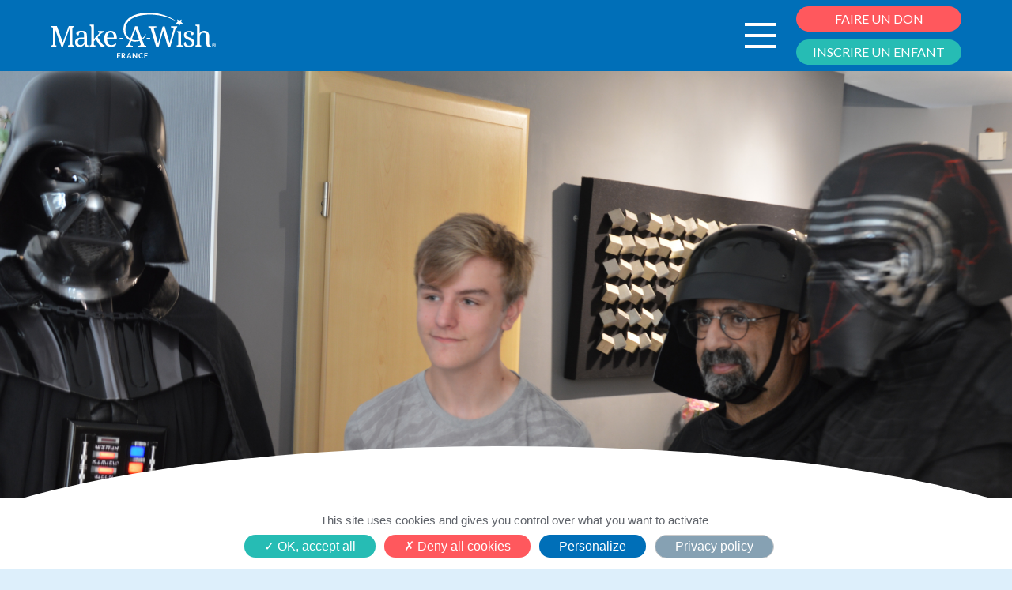

--- FILE ---
content_type: text/html; charset=UTF-8
request_url: https://www.makeawishfrance.org/voeux/valentin-a-eu-un-pc-de-gamer/
body_size: 8084
content:
<!DOCTYPE html>
<html lang="fr-FR" class="no-js">
<head>
	<meta charset="UTF-8">
	<meta name="viewport" content="width=device-width, initial-scale=1">
	<link rel="profile" href="https://gmpg.org/xfn/11">
		<link rel="preconnect" href="https://fonts.googleapis.com">
	<link rel="preconnect" href="https://fonts.gstatic.com" crossorigin>
	<link href="https://fonts.googleapis.com/css2?family=Lato:wght@400;700&display=swap" rel="stylesheet">
	<link rel="stylesheet" href="https://use.typekit.net/rgo7yjb.css">
	<link rel="icon" type="image/png" href="https://www.makeawishfrance.org/wp-content/uploads/2022/10/favicon.png" />
	<script>(function(html){html.className = html.className.replace(/\bno-js\b/,'js')})(document.documentElement);</script>
<meta name='robots' content='index, follow, max-image-preview:large, max-snippet:-1, max-video-preview:-1' />

	<!-- This site is optimized with the Yoast SEO plugin v19.13 - https://yoast.com/wordpress/plugins/seo/ -->
	<title>Valentin a eu un PC de gamer - Make A Wish France</title>
	<link rel="canonical" href="https://www.makeawishfrance.org/voeux/valentin-a-eu-un-pc-de-gamer/" />
	<meta property="og:locale" content="fr_FR" />
	<meta property="og:type" content="article" />
	<meta property="og:title" content="Valentin a eu un PC de gamer - Make A Wish France" />
	<meta property="og:url" content="https://www.makeawishfrance.org/voeux/valentin-a-eu-un-pc-de-gamer/" />
	<meta property="og:site_name" content="Make A Wish France" />
	<meta name="twitter:card" content="summary_large_image" />
	<script type="application/ld+json" class="yoast-schema-graph">{"@context":"https://schema.org","@graph":[{"@type":"WebPage","@id":"https://www.makeawishfrance.org/voeux/valentin-a-eu-un-pc-de-gamer/","url":"https://www.makeawishfrance.org/voeux/valentin-a-eu-un-pc-de-gamer/","name":"Valentin a eu un PC de gamer - Make A Wish France","isPartOf":{"@id":"https://www.makeawishfrance.org/#website"},"datePublished":"2023-10-31T13:47:05+00:00","dateModified":"2023-10-31T13:47:05+00:00","breadcrumb":{"@id":"https://www.makeawishfrance.org/voeux/valentin-a-eu-un-pc-de-gamer/#breadcrumb"},"inLanguage":"fr-FR","potentialAction":[{"@type":"ReadAction","target":["https://www.makeawishfrance.org/voeux/valentin-a-eu-un-pc-de-gamer/"]}]},{"@type":"BreadcrumbList","@id":"https://www.makeawishfrance.org/voeux/valentin-a-eu-un-pc-de-gamer/#breadcrumb","itemListElement":[{"@type":"ListItem","position":1,"name":"Home","item":"https://www.makeawishfrance.org/"},{"@type":"ListItem","position":2,"name":"Voeux","item":"https://www.makeawishfrance.org/voeux/"},{"@type":"ListItem","position":3,"name":"Valentin a eu un PC de gamer"}]},{"@type":"WebSite","@id":"https://www.makeawishfrance.org/#website","url":"https://www.makeawishfrance.org/","name":"Make A Wish France","description":"Créée en 2005, Make-A-Wish® France est une association Loi 1901 à but non lucratif ; elle est affiliée à la Fondation Make-A-Wish® International","potentialAction":[{"@type":"SearchAction","target":{"@type":"EntryPoint","urlTemplate":"https://www.makeawishfrance.org/?s={search_term_string}"},"query-input":"required name=search_term_string"}],"inLanguage":"fr-FR"}]}</script>
	<!-- / Yoast SEO plugin. -->


<link rel='dns-prefetch' href='//www.google.com' />
<link rel='dns-prefetch' href='//fonts.googleapis.com' />
<link rel='dns-prefetch' href='//s.w.org' />
<link href='https://fonts.gstatic.com' crossorigin rel='preconnect' />
<script>
window._wpemojiSettings = {"baseUrl":"https:\/\/s.w.org\/images\/core\/emoji\/14.0.0\/72x72\/","ext":".png","svgUrl":"https:\/\/s.w.org\/images\/core\/emoji\/14.0.0\/svg\/","svgExt":".svg","source":{"concatemoji":"https:\/\/www.makeawishfrance.org\/wp-includes\/js\/wp-emoji-release.min.js?ver=6.0.2"}};
/*! This file is auto-generated */
!function(e,a,t){var n,r,o,i=a.createElement("canvas"),p=i.getContext&&i.getContext("2d");function s(e,t){var a=String.fromCharCode,e=(p.clearRect(0,0,i.width,i.height),p.fillText(a.apply(this,e),0,0),i.toDataURL());return p.clearRect(0,0,i.width,i.height),p.fillText(a.apply(this,t),0,0),e===i.toDataURL()}function c(e){var t=a.createElement("script");t.src=e,t.defer=t.type="text/javascript",a.getElementsByTagName("head")[0].appendChild(t)}for(o=Array("flag","emoji"),t.supports={everything:!0,everythingExceptFlag:!0},r=0;r<o.length;r++)t.supports[o[r]]=function(e){if(!p||!p.fillText)return!1;switch(p.textBaseline="top",p.font="600 32px Arial",e){case"flag":return s([127987,65039,8205,9895,65039],[127987,65039,8203,9895,65039])?!1:!s([55356,56826,55356,56819],[55356,56826,8203,55356,56819])&&!s([55356,57332,56128,56423,56128,56418,56128,56421,56128,56430,56128,56423,56128,56447],[55356,57332,8203,56128,56423,8203,56128,56418,8203,56128,56421,8203,56128,56430,8203,56128,56423,8203,56128,56447]);case"emoji":return!s([129777,127995,8205,129778,127999],[129777,127995,8203,129778,127999])}return!1}(o[r]),t.supports.everything=t.supports.everything&&t.supports[o[r]],"flag"!==o[r]&&(t.supports.everythingExceptFlag=t.supports.everythingExceptFlag&&t.supports[o[r]]);t.supports.everythingExceptFlag=t.supports.everythingExceptFlag&&!t.supports.flag,t.DOMReady=!1,t.readyCallback=function(){t.DOMReady=!0},t.supports.everything||(n=function(){t.readyCallback()},a.addEventListener?(a.addEventListener("DOMContentLoaded",n,!1),e.addEventListener("load",n,!1)):(e.attachEvent("onload",n),a.attachEvent("onreadystatechange",function(){"complete"===a.readyState&&t.readyCallback()})),(e=t.source||{}).concatemoji?c(e.concatemoji):e.wpemoji&&e.twemoji&&(c(e.twemoji),c(e.wpemoji)))}(window,document,window._wpemojiSettings);
</script>
<style>
img.wp-smiley,
img.emoji {
	display: inline !important;
	border: none !important;
	box-shadow: none !important;
	height: 1em !important;
	width: 1em !important;
	margin: 0 0.07em !important;
	vertical-align: -0.1em !important;
	background: none !important;
	padding: 0 !important;
}
</style>
	<style id='global-styles-inline-css'>
body{--wp--preset--color--black: #000000;--wp--preset--color--cyan-bluish-gray: #abb8c3;--wp--preset--color--white: #fff;--wp--preset--color--pale-pink: #f78da7;--wp--preset--color--vivid-red: #cf2e2e;--wp--preset--color--luminous-vivid-orange: #ff6900;--wp--preset--color--luminous-vivid-amber: #fcb900;--wp--preset--color--light-green-cyan: #7bdcb5;--wp--preset--color--vivid-green-cyan: #00d084;--wp--preset--color--pale-cyan-blue: #8ed1fc;--wp--preset--color--vivid-cyan-blue: #0693e3;--wp--preset--color--vivid-purple: #9b51e0;--wp--preset--color--dark-gray: #1a1a1a;--wp--preset--color--medium-gray: #686868;--wp--preset--color--light-gray: #e5e5e5;--wp--preset--color--blue-gray: #4d545c;--wp--preset--color--bright-blue: #007acc;--wp--preset--color--light-blue: #9adffd;--wp--preset--color--dark-brown: #402b30;--wp--preset--color--medium-brown: #774e24;--wp--preset--color--dark-red: #640c1f;--wp--preset--color--bright-red: #ff675f;--wp--preset--color--yellow: #ffef8e;--wp--preset--gradient--vivid-cyan-blue-to-vivid-purple: linear-gradient(135deg,rgba(6,147,227,1) 0%,rgb(155,81,224) 100%);--wp--preset--gradient--light-green-cyan-to-vivid-green-cyan: linear-gradient(135deg,rgb(122,220,180) 0%,rgb(0,208,130) 100%);--wp--preset--gradient--luminous-vivid-amber-to-luminous-vivid-orange: linear-gradient(135deg,rgba(252,185,0,1) 0%,rgba(255,105,0,1) 100%);--wp--preset--gradient--luminous-vivid-orange-to-vivid-red: linear-gradient(135deg,rgba(255,105,0,1) 0%,rgb(207,46,46) 100%);--wp--preset--gradient--very-light-gray-to-cyan-bluish-gray: linear-gradient(135deg,rgb(238,238,238) 0%,rgb(169,184,195) 100%);--wp--preset--gradient--cool-to-warm-spectrum: linear-gradient(135deg,rgb(74,234,220) 0%,rgb(151,120,209) 20%,rgb(207,42,186) 40%,rgb(238,44,130) 60%,rgb(251,105,98) 80%,rgb(254,248,76) 100%);--wp--preset--gradient--blush-light-purple: linear-gradient(135deg,rgb(255,206,236) 0%,rgb(152,150,240) 100%);--wp--preset--gradient--blush-bordeaux: linear-gradient(135deg,rgb(254,205,165) 0%,rgb(254,45,45) 50%,rgb(107,0,62) 100%);--wp--preset--gradient--luminous-dusk: linear-gradient(135deg,rgb(255,203,112) 0%,rgb(199,81,192) 50%,rgb(65,88,208) 100%);--wp--preset--gradient--pale-ocean: linear-gradient(135deg,rgb(255,245,203) 0%,rgb(182,227,212) 50%,rgb(51,167,181) 100%);--wp--preset--gradient--electric-grass: linear-gradient(135deg,rgb(202,248,128) 0%,rgb(113,206,126) 100%);--wp--preset--gradient--midnight: linear-gradient(135deg,rgb(2,3,129) 0%,rgb(40,116,252) 100%);--wp--preset--duotone--dark-grayscale: url('#wp-duotone-dark-grayscale');--wp--preset--duotone--grayscale: url('#wp-duotone-grayscale');--wp--preset--duotone--purple-yellow: url('#wp-duotone-purple-yellow');--wp--preset--duotone--blue-red: url('#wp-duotone-blue-red');--wp--preset--duotone--midnight: url('#wp-duotone-midnight');--wp--preset--duotone--magenta-yellow: url('#wp-duotone-magenta-yellow');--wp--preset--duotone--purple-green: url('#wp-duotone-purple-green');--wp--preset--duotone--blue-orange: url('#wp-duotone-blue-orange');--wp--preset--font-size--small: 13px;--wp--preset--font-size--medium: 20px;--wp--preset--font-size--large: 36px;--wp--preset--font-size--x-large: 42px;}.has-black-color{color: var(--wp--preset--color--black) !important;}.has-cyan-bluish-gray-color{color: var(--wp--preset--color--cyan-bluish-gray) !important;}.has-white-color{color: var(--wp--preset--color--white) !important;}.has-pale-pink-color{color: var(--wp--preset--color--pale-pink) !important;}.has-vivid-red-color{color: var(--wp--preset--color--vivid-red) !important;}.has-luminous-vivid-orange-color{color: var(--wp--preset--color--luminous-vivid-orange) !important;}.has-luminous-vivid-amber-color{color: var(--wp--preset--color--luminous-vivid-amber) !important;}.has-light-green-cyan-color{color: var(--wp--preset--color--light-green-cyan) !important;}.has-vivid-green-cyan-color{color: var(--wp--preset--color--vivid-green-cyan) !important;}.has-pale-cyan-blue-color{color: var(--wp--preset--color--pale-cyan-blue) !important;}.has-vivid-cyan-blue-color{color: var(--wp--preset--color--vivid-cyan-blue) !important;}.has-vivid-purple-color{color: var(--wp--preset--color--vivid-purple) !important;}.has-black-background-color{background-color: var(--wp--preset--color--black) !important;}.has-cyan-bluish-gray-background-color{background-color: var(--wp--preset--color--cyan-bluish-gray) !important;}.has-white-background-color{background-color: var(--wp--preset--color--white) !important;}.has-pale-pink-background-color{background-color: var(--wp--preset--color--pale-pink) !important;}.has-vivid-red-background-color{background-color: var(--wp--preset--color--vivid-red) !important;}.has-luminous-vivid-orange-background-color{background-color: var(--wp--preset--color--luminous-vivid-orange) !important;}.has-luminous-vivid-amber-background-color{background-color: var(--wp--preset--color--luminous-vivid-amber) !important;}.has-light-green-cyan-background-color{background-color: var(--wp--preset--color--light-green-cyan) !important;}.has-vivid-green-cyan-background-color{background-color: var(--wp--preset--color--vivid-green-cyan) !important;}.has-pale-cyan-blue-background-color{background-color: var(--wp--preset--color--pale-cyan-blue) !important;}.has-vivid-cyan-blue-background-color{background-color: var(--wp--preset--color--vivid-cyan-blue) !important;}.has-vivid-purple-background-color{background-color: var(--wp--preset--color--vivid-purple) !important;}.has-black-border-color{border-color: var(--wp--preset--color--black) !important;}.has-cyan-bluish-gray-border-color{border-color: var(--wp--preset--color--cyan-bluish-gray) !important;}.has-white-border-color{border-color: var(--wp--preset--color--white) !important;}.has-pale-pink-border-color{border-color: var(--wp--preset--color--pale-pink) !important;}.has-vivid-red-border-color{border-color: var(--wp--preset--color--vivid-red) !important;}.has-luminous-vivid-orange-border-color{border-color: var(--wp--preset--color--luminous-vivid-orange) !important;}.has-luminous-vivid-amber-border-color{border-color: var(--wp--preset--color--luminous-vivid-amber) !important;}.has-light-green-cyan-border-color{border-color: var(--wp--preset--color--light-green-cyan) !important;}.has-vivid-green-cyan-border-color{border-color: var(--wp--preset--color--vivid-green-cyan) !important;}.has-pale-cyan-blue-border-color{border-color: var(--wp--preset--color--pale-cyan-blue) !important;}.has-vivid-cyan-blue-border-color{border-color: var(--wp--preset--color--vivid-cyan-blue) !important;}.has-vivid-purple-border-color{border-color: var(--wp--preset--color--vivid-purple) !important;}.has-vivid-cyan-blue-to-vivid-purple-gradient-background{background: var(--wp--preset--gradient--vivid-cyan-blue-to-vivid-purple) !important;}.has-light-green-cyan-to-vivid-green-cyan-gradient-background{background: var(--wp--preset--gradient--light-green-cyan-to-vivid-green-cyan) !important;}.has-luminous-vivid-amber-to-luminous-vivid-orange-gradient-background{background: var(--wp--preset--gradient--luminous-vivid-amber-to-luminous-vivid-orange) !important;}.has-luminous-vivid-orange-to-vivid-red-gradient-background{background: var(--wp--preset--gradient--luminous-vivid-orange-to-vivid-red) !important;}.has-very-light-gray-to-cyan-bluish-gray-gradient-background{background: var(--wp--preset--gradient--very-light-gray-to-cyan-bluish-gray) !important;}.has-cool-to-warm-spectrum-gradient-background{background: var(--wp--preset--gradient--cool-to-warm-spectrum) !important;}.has-blush-light-purple-gradient-background{background: var(--wp--preset--gradient--blush-light-purple) !important;}.has-blush-bordeaux-gradient-background{background: var(--wp--preset--gradient--blush-bordeaux) !important;}.has-luminous-dusk-gradient-background{background: var(--wp--preset--gradient--luminous-dusk) !important;}.has-pale-ocean-gradient-background{background: var(--wp--preset--gradient--pale-ocean) !important;}.has-electric-grass-gradient-background{background: var(--wp--preset--gradient--electric-grass) !important;}.has-midnight-gradient-background{background: var(--wp--preset--gradient--midnight) !important;}.has-small-font-size{font-size: var(--wp--preset--font-size--small) !important;}.has-medium-font-size{font-size: var(--wp--preset--font-size--medium) !important;}.has-large-font-size{font-size: var(--wp--preset--font-size--large) !important;}.has-x-large-font-size{font-size: var(--wp--preset--font-size--x-large) !important;}
</style>
<link rel='stylesheet' id='contact-form-7-css'  href='https://www.makeawishfrance.org/wp-content/plugins/contact-form-7/includes/css/styles.css?ver=5.5.2' media='all' />
<link rel='stylesheet' id='twentysixteen-fonts-css'  href='https://fonts.googleapis.com/css?family=Merriweather%3A400%2C700%2C900%2C400italic%2C700italic%2C900italic%7CMontserrat%3A400%2C700%7CInconsolata%3A400&#038;subset=latin%2Clatin-ext&#038;display=fallback' media='all' />
<link rel='stylesheet' id='genericons-css'  href='https://www.makeawishfrance.org/wp-content/themes/makeawish/genericons/genericons.css?ver=20201208' media='all' />
<link rel='stylesheet' id='twentysixteen-style-css'  href='https://www.makeawishfrance.org/wp-content/themes/makeawish/style.css?ver=20201208' media='all' />
<link rel='stylesheet' id='twentysixteen-block-style-css'  href='https://www.makeawishfrance.org/wp-content/themes/makeawish/css/blocks.css?ver=20190102' media='all' />
<!--[if lt IE 10]>
<link rel='stylesheet' id='twentysixteen-ie-css'  href='https://www.makeawishfrance.org/wp-content/themes/makeawish/css/ie.css?ver=20170530' media='all' />
<![endif]-->
<!--[if lt IE 9]>
<link rel='stylesheet' id='twentysixteen-ie8-css'  href='https://www.makeawishfrance.org/wp-content/themes/makeawish/css/ie8.css?ver=20170530' media='all' />
<![endif]-->
<!--[if lt IE 8]>
<link rel='stylesheet' id='twentysixteen-ie7-css'  href='https://www.makeawishfrance.org/wp-content/themes/makeawish/css/ie7.css?ver=20170530' media='all' />
<![endif]-->
<!--[if lt IE 9]>
<script src='https://www.makeawishfrance.org/wp-content/themes/makeawish/js/html5.js?ver=3.7.3' id='twentysixteen-html5-js'></script>
<![endif]-->
<link rel="https://api.w.org/" href="https://www.makeawishfrance.org/wp-json/" /><link rel="alternate" type="application/json" href="https://www.makeawishfrance.org/wp-json/wp/v2/voeux/4800" /><link rel="alternate" type="application/json+oembed" href="https://www.makeawishfrance.org/wp-json/oembed/1.0/embed?url=https%3A%2F%2Fwww.makeawishfrance.org%2Fvoeux%2Fvalentin-a-eu-un-pc-de-gamer%2F" />
<link rel="alternate" type="text/xml+oembed" href="https://www.makeawishfrance.org/wp-json/oembed/1.0/embed?url=https%3A%2F%2Fwww.makeawishfrance.org%2Fvoeux%2Fvalentin-a-eu-un-pc-de-gamer%2F&#038;format=xml" />
	
	<!-- Google Tag Manager -->
	<script>(function(w,d,s,l,i){w[l]=w[l]||[];w[l].push({'gtm.start':
	new Date().getTime(),event:'gtm.js'});var f=d.getElementsByTagName(s)[0],
	j=d.createElement(s),dl=l!='dataLayer'?'&l='+l:'';j.async=true;j.src=
	'https://www.googletagmanager.com/gtm.js?id='+i+dl;f.parentNode.insertBefore(j,f);
	})(window,document,'script','dataLayer','GTM-MLX4K5SM');</script>
	<!-- End Google Tag Manager -->
</head>

<body class="voeux-template-default single single-voeux postid-4800 wp-embed-responsive" >
	<!-- Google Tag Manager (noscript) -->
	<noscript><iframe src="https://www.googletagmanager.com/ns.html?id=GTM-MLX4K5SM"
	height="0" width="0" style="display:none;visibility:hidden"></iframe></noscript>
	<!-- End Google Tag Manager (noscript) -->
	
<div class="site-container">
	
	<div class="main-menu">
    	<nav class="main-nav blue-bg">
            <a href="https://www.makeawishfrance.org" class="nav-logo gauche">
				<img src="https://www.makeawishfrance.org/wp-content/uploads/2021/10/logo-makeawish-white.svg" alt="Make A Wish">
			</a>
			<div class="main-nav-menu">
				<div class="nav-links lightblue"><ul id="menu-menu-principal" class="menu"><li id="menu-item-5172" class="nav-links-button menu-item menu-item-type-custom menu-item-object-custom menu-item-has-children menu-item-5172"><a>NOUS CONNAÎTRE</a>
<ul class="sub-menu">
	<li id="menu-item-5174" class="menu-item menu-item-type-post_type menu-item-object-page menu-item-5174"><a href="https://www.makeawishfrance.org/notre-histoire/">Notre mission</a></li>
	<li id="menu-item-5173" class="menu-item menu-item-type-post_type menu-item-object-page menu-item-5173"><a href="https://www.makeawishfrance.org/nos-equipes/">Notre équipe</a></li>
	<li id="menu-item-5175" class="menu-item menu-item-type-post_type menu-item-object-page menu-item-5175"><a href="https://www.makeawishfrance.org/notre-mission/">Rapports annuels</a></li>
</ul>
</li>
<li id="menu-item-1190" class="nav-links-button menu-item menu-item-type-custom menu-item-object-custom menu-item-has-children menu-item-1190"><a>NOS VOEUX</a>
<ul class="sub-menu">
	<li id="menu-item-6496" class="menu-item menu-item-type-post_type menu-item-object-page menu-item-6496"><a href="https://www.makeawishfrance.org/tous-nos-voeux-realises/">Nos vœux réalisés</a></li>
	<li id="menu-item-6495" class="menu-item menu-item-type-post_type menu-item-object-page menu-item-6495"><a href="https://www.makeawishfrance.org/demande-de-voeu/">Qui peut faire une demande de voeu ?</a></li>
</ul>
</li>
<li id="menu-item-1206" class="nav-links-button menu-item menu-item-type-custom menu-item-object-custom menu-item-has-children menu-item-1206"><a>NOTRE COMMUNAUTÉ</a>
<ul class="sub-menu">
	<li id="menu-item-6377" class="menu-item menu-item-type-post_type menu-item-object-page menu-item-6377"><a href="https://www.makeawishfrance.org/benevoles-coeur-de-lasso/">Nos bénévoles</a></li>
	<li id="menu-item-4794" class="menu-item menu-item-type-post_type menu-item-object-page menu-item-4794"><a href="https://www.makeawishfrance.org/entreprise-partenaire/partenaires/">Nos partenaires</a></li>
	<li id="menu-item-4796" class="menu-item menu-item-type-post_type menu-item-object-page menu-item-4796"><a href="https://www.makeawishfrance.org/notre-communaute/nos-ambassadeurs/">Nos ambassadeurs</a></li>
</ul>
</li>
<li id="menu-item-5033" class="nav-links-button menu-item menu-item-type-custom menu-item-object-custom menu-item-5033"><a href="https://www.makeawishfrance.org/nous-aider/">NOUS SOUTENIR</a></li>
<li id="menu-item-3082" class="menu-item menu-item-type-post_type menu-item-object-page menu-item-3082"><a href="https://www.makeawishfrance.org/les-actualites/">ACTUALITÉS</a></li>
</ul></div>				<div class="main-nav-cta">
					<a class="btn-nav-bis red-bg" href="https://donner.makeawishfrance.org/?cid=1" target="_blank">FAIRE UN DON</a>
					<a class="btn-nav-bis green-bg" href="https://makeawishfrance.my.site.com/formulaires/s/formvoeuaccueil" target="_blank">INSCRIRE UN ENFANT</a>
				</div>
			</div>
       	</nav> 
    	
		<nav class="responsive-nav blue-bg">
            <div class="responsive-nav-bar">
				<a href="https://www.makeawishfrance.org" class="nav-logo">
					<img src="https://www.makeawishfrance.org/wp-content/uploads/2021/10/logo-makeawish-white.svg" alt="Make A Wish">
				</a>
				
				<div class="responsive-nav-menu">
					<div class="responsive-menu-icon" onclick="myFunction(this)">
						<div class="menu-bar-1"></div>
						<div class="menu-bar-2"></div>
						<div class="menu-bar-3"></div>
					</div>

					<div class="main-nav-cta">
						<a class="btn-nav-bis red-bg" href="https://donner.makeawishfrance.org/?cid=1" target="_blank">FAIRE UN DON</a>
						<a class="btn-nav-bis green-bg" href="https://makeawishfrance.my.site.com/formulaires/s/formvoeuaccueil" target="_blank">INSCRIRE UN ENFANT</a>
					</div>
				</div>
			</div>
			
			<div class="responsive-nav-links-container">
				<div class="nav-links lightblue"><ul id="menu-menu-principal-1" class="menu"><li class="nav-links-button menu-item menu-item-type-custom menu-item-object-custom menu-item-has-children menu-item-5172"><a>NOUS CONNAÎTRE</a>
<ul class="sub-menu">
	<li class="menu-item menu-item-type-post_type menu-item-object-page menu-item-5174"><a href="https://www.makeawishfrance.org/notre-histoire/">Notre mission</a></li>
	<li class="menu-item menu-item-type-post_type menu-item-object-page menu-item-5173"><a href="https://www.makeawishfrance.org/nos-equipes/">Notre équipe</a></li>
	<li class="menu-item menu-item-type-post_type menu-item-object-page menu-item-5175"><a href="https://www.makeawishfrance.org/notre-mission/">Rapports annuels</a></li>
</ul>
</li>
<li class="nav-links-button menu-item menu-item-type-custom menu-item-object-custom menu-item-has-children menu-item-1190"><a>NOS VOEUX</a>
<ul class="sub-menu">
	<li class="menu-item menu-item-type-post_type menu-item-object-page menu-item-6496"><a href="https://www.makeawishfrance.org/tous-nos-voeux-realises/">Nos vœux réalisés</a></li>
	<li class="menu-item menu-item-type-post_type menu-item-object-page menu-item-6495"><a href="https://www.makeawishfrance.org/demande-de-voeu/">Qui peut faire une demande de voeu ?</a></li>
</ul>
</li>
<li class="nav-links-button menu-item menu-item-type-custom menu-item-object-custom menu-item-has-children menu-item-1206"><a>NOTRE COMMUNAUTÉ</a>
<ul class="sub-menu">
	<li class="menu-item menu-item-type-post_type menu-item-object-page menu-item-6377"><a href="https://www.makeawishfrance.org/benevoles-coeur-de-lasso/">Nos bénévoles</a></li>
	<li class="menu-item menu-item-type-post_type menu-item-object-page menu-item-4794"><a href="https://www.makeawishfrance.org/entreprise-partenaire/partenaires/">Nos partenaires</a></li>
	<li class="menu-item menu-item-type-post_type menu-item-object-page menu-item-4796"><a href="https://www.makeawishfrance.org/notre-communaute/nos-ambassadeurs/">Nos ambassadeurs</a></li>
</ul>
</li>
<li class="nav-links-button menu-item menu-item-type-custom menu-item-object-custom menu-item-5033"><a href="https://www.makeawishfrance.org/nous-aider/">NOUS SOUTENIR</a></li>
<li class="menu-item menu-item-type-post_type menu-item-object-page menu-item-3082"><a href="https://www.makeawishfrance.org/les-actualites/">ACTUALITÉS</a></li>
</ul></div>			</div>
       	</nav> 
		
    </div>  <!-- fermeture du .main_menu -->
<div class="site-content">

		<header class="page-header">			
												<div class="header-image" style="background-image: url('https://www.makeawishfrance.org/wp-content/uploads/2023/10/1-3.png')">
						&nbsp;
					</div>	 
					
			
				<div class="title-content white-bg texte-centre">
					<svg version="1.1" class="block-curve" x="0px" y="0px" viewBox="0 0 1920 76.26" preserveAspectRatio="none">
						<path d="M961.77,0C294.02,0,0,76.26,0,76.26h1920C1920,76.26,1629.53,0,961.77,0z"/>
					</svg>
					
					<h1 class="main-title blue">Valentin, 16 ans</h1>
					
											<div class="main-date droid blue">31 octobre 2023</div>
										
										
									</div>

									</header>
		
		<!--------------------------->
		
		<div class="page-flexible white-bg">
			
			
									<div class="flexible-container-subtitle margin-bottom">
						<h3 class="blue margin-bottom">Valentin, 16 ans, a réalisé son voeu le plus cher :  obtenir un PC Gamer pour faire des montages vidéo.</h3>
						<hr class="hr-grisleft"/>
					</div>
				<!------------>		
			
				
				
			
									<div class="flexible-container-paragraphe margin-bottom grey">
						<p>Passionné de cinéma, il a pour objectif de devenir monteur vidéo ! Ce PC a une grande importance pour lui puisqu&rsquo;il lui permettra de s&rsquo;entraîner au montage, c’est une première étape vers la réalisation de son métier de rêve.</p>
<p>Grand fan de Star Wars, son PC lui a été apporté par nuls autres que des membres de l’association Star Wars 501ème légion en Dark Vador, Kylo Ren et en soldat de l’étoile noire !</p>
<p>Après la remise de son nouvel ordinateur, le jeune garçon a pu profiter d’un moment de photos, discussions et découverte du matériel offert. Valentin a également suivi une formation sur les bases du montage vidéo sur Adobe Premium Pro. Il est ravi de cette formation qui lui a permis d’obtenir de solides bases pour commencer dans ce domaine.</p>
<p>Pour son premier montage, nous lui avons proposé de réaliser une vidéo dans laquelle il explique ce qu’il va faire avec son nouvel équipement informatique. Ce vœu a permis à Valentin de se projeter vers l’avenir. Sa maman nous a confié que « Valentin ne sort plus de sa chambre depuis qu’il a son ordinateur ».</p>
<p>Merci à nos chers bénévoles Anthony et Pascaline, l’Association 501ème légion, François Delacroix, Association Helios Gaming ainsi que WeWard pour la réalisation de ce beau voeu.</p>
					</div>
			
				<!------------>
			
				
				
			
									<div class="margin-bottom">
													<img class="flexible-image" src="https://www.makeawishfrance.org/wp-content/uploads/2023/10/Miniature-site-internet-19.png" alt="image"/> 
											</div>
				
				<!------------>
			
				
								
										<div class="pagination-container clearfix">
						<div class="previous-content gauche d-flex">
							<p class="arrow-pagination blue">
								&larr;
							</p>
							<ul class="texte-gauche">
								<li class="droid blue">Page précédente</li>
								<li><a href="https://www.makeawishfrance.org/voeux/" class="grey">Nos voeux réalisés</a></li>
							</ul>
						</div>
						
						<div class="next-content droite d-flex">
							<ul class="texte-droite">
								<li class="droid blue">Page suivante</li>
								<li><a href="" class="grey"></a></li>
							</ul>
							<p class="arrow-pagination blue">
								&rarr;
							</p>
						</div>
					</div>
					
			
						
										
										
																	
			
		</div>
		
	</div><!-- .site-content -->


</div><!-- .site-content -->

<div class="lightblue-bg newsletter-container">
    <h3 class="blue">Abonnez-vous à notre newsletter pour suivre nos actions !</h3>
    <div class="lightblue-bg newsletter-content">
        <form action="/index.php" method="POST">
            <div class="d-flex">
                <input type="text" name="firstnamenlt" id="nom" placeholder="Nom" required>
                <input type="text" name="namenlt" id="prenom" placeholder="Prénom" required>
            </div>
            <input type="text" name="emailto" id="newsletter" placeholder="Entrez votre adresse email" required>
            <div>
                <input type="checkbox" name="privacy-policy" id="privacy-policy" required>
                <label class="grey" for="privacy-policy">J'accepte de recevoir des emails et appels aux dons de
                    Make-A-Wish France. J'ai pris connaissance de la <a class="grey link-underline" href="https://www.makeawishfrance.org/politique-de-confidentialite">politique de confidentialité</a>.</label>
            </div>
            <div class="btn-newsletter-container">
                <input type="submit" name="submitnlt" class="btn-newsletter red-bg white" value="S'inscrire">
            </div>
        </form>
    </div>
</div>

<footer class="footer-content blue-bg clearfix text-left">
    <div class="footer-blocks gauche colonne3">
        <img class="footer-logo" src="https://www.makeawishfrance.org/wp-content/uploads/2021/10/logo-makeawish-white.svg"
            alt="Make A Wish">
        <ul class="footer-links">
            <li>Association Loi 1901 - SIRET</li>
            <li>48329050800066</li>
        </ul>
    </div>

    <div class="footer-blocks gauche colonne2">
        <ul class="footer-links">
            <li><a href="https://www.makeawishfrance.org/notre-mission/">Rapports annuels</a></li>
            <li><a href="https://www.makeawishfrance.org/faq">FAQ</a></li>
            <li><a href="https://www.makeawishfrance.org/contact">Nous contacter</a></li>
        </ul>
    </div>

    <div class="footer-blocks gauche colonne3">
        <h4>Make-A-Wish France<sup>®</sup></h4>
        <ul class="footer-links">
            <li>70, rue Rivay, 5<sup>ème</sup> étage</li>
            <li>92300 Levallois-Perret</li>
            <li>Tél: +33(0)1 41 05 08 73</li>
            <li>E-mail: info@makeawishfrance.org </li>
        </ul>
    </div>

    <div class="footer-blocks gauche colonne2">
        <h4 class="lightblue">Suivez-Nous</h4>
        <div class="container-picto">
            <a href="https://www.facebook.com/makeawishfrance" target="_blank"><img class="social-picto"
                    src="https://www.makeawishfrance.org/wp-content/uploads/2021/10/icon-facebook-white.svg" alt=""></a>
            <a href="https://www.linkedin.com/company/make-a-wish-france" target="_blank"><img class="social-picto"
                    src="https://www.makeawishfrance.org/wp-content/uploads/2021/10/icon-linkedin-white.svg" alt=""></a>
            <a href="https://twitter.com/MakeAWishFrance" target="_blank"><img class="social-picto"
                    src="https://www.makeawishfrance.org/wp-content/uploads/2021/10/icon-twitter-white.svg" alt=""></a>
            <a href="https://www.instagram.com/makeawishfr/" target="_blank"><img class="social-picto"
                    src="https://www.makeawishfrance.org/wp-content/uploads/2021/10/icon-instagram-white.svg" alt=""></a>
        </div>
        <ul class="footer-links">
			<li><a href="https://www.makeawishfrance.org/politique-de-confidentialite">Politique de confidentialité</a></li>
			<li><a href="https://www.makeawishfrance.org/mentions-legales">Mentions Légales</a></li>
            <li>Tous droits réservés</li>
        </ul>
    </div>
	
	<div class="footer-blocks droite ecodesign-mention colonne2">
		<a href="https://www.makeawishfrance.org/notre-site-est-eco-concu/"><b>Ce site a été éco-conçu</b></a> 
		<br/>
		<a href="https://bug-agency.com/fr/" target="_blank">par BUG Agency</a>
	</div>
</footer>

</div><!-- .site-container -->

<script src='https://www.makeawishfrance.org/wp-includes/js/dist/vendor/regenerator-runtime.min.js?ver=0.13.9' id='regenerator-runtime-js'></script>
<script src='https://www.makeawishfrance.org/wp-includes/js/dist/vendor/wp-polyfill.min.js?ver=3.15.0' id='wp-polyfill-js'></script>
<script id='contact-form-7-js-extra'>
var wpcf7 = {"api":{"root":"https:\/\/www.makeawishfrance.org\/wp-json\/","namespace":"contact-form-7\/v1"}};
</script>
<script src='https://www.makeawishfrance.org/wp-content/plugins/contact-form-7/includes/js/index.js?ver=5.5.2' id='contact-form-7-js'></script>
<script src='https://www.makeawishfrance.org/wp-content/themes/makeawish/js/skip-link-focus-fix.js?ver=20170530' id='twentysixteen-skip-link-focus-fix-js'></script>
<script src='https://www.google.com/recaptcha/api.js?render=6LfEKrgqAAAAAEY9j3XDoR6L40NZlPcxtJWStKfd&#038;ver=3.0' id='google-recaptcha-js'></script>
<script id='wpcf7-recaptcha-js-extra'>
var wpcf7_recaptcha = {"sitekey":"6LfEKrgqAAAAAEY9j3XDoR6L40NZlPcxtJWStKfd","actions":{"homepage":"homepage","contactform":"contactform"}};
</script>
<script src='https://www.makeawishfrance.org/wp-content/plugins/contact-form-7/modules/recaptcha/index.js?ver=5.5.2' id='wpcf7-recaptcha-js'></script>
<script src="https://ajax.googleapis.com/ajax/libs/jquery/3.5.1/jquery.min.js"></script>
<script src="https://www.makeawishfrance.org/wp-content/themes/makeawish/js/slick.min.js"></script>
<script src="https://www.makeawishfrance.org/wp-content/themes/makeawish/js/script.js"></script>

<!-- Tarte au citron | Gestionnnaire de cookies -->
<script src="/tarteaucitron/tarteaucitron.js"></script>
<script src="/tarteaucitron/tarteaucitronconfig.js"></script>
</body>

</html>

--- FILE ---
content_type: text/html; charset=utf-8
request_url: https://www.google.com/recaptcha/api2/anchor?ar=1&k=6LfEKrgqAAAAAEY9j3XDoR6L40NZlPcxtJWStKfd&co=aHR0cHM6Ly93d3cubWFrZWF3aXNoZnJhbmNlLm9yZzo0NDM.&hl=en&v=PoyoqOPhxBO7pBk68S4YbpHZ&size=invisible&anchor-ms=20000&execute-ms=30000&cb=7w0a6tupxt8g
body_size: 48788
content:
<!DOCTYPE HTML><html dir="ltr" lang="en"><head><meta http-equiv="Content-Type" content="text/html; charset=UTF-8">
<meta http-equiv="X-UA-Compatible" content="IE=edge">
<title>reCAPTCHA</title>
<style type="text/css">
/* cyrillic-ext */
@font-face {
  font-family: 'Roboto';
  font-style: normal;
  font-weight: 400;
  font-stretch: 100%;
  src: url(//fonts.gstatic.com/s/roboto/v48/KFO7CnqEu92Fr1ME7kSn66aGLdTylUAMa3GUBHMdazTgWw.woff2) format('woff2');
  unicode-range: U+0460-052F, U+1C80-1C8A, U+20B4, U+2DE0-2DFF, U+A640-A69F, U+FE2E-FE2F;
}
/* cyrillic */
@font-face {
  font-family: 'Roboto';
  font-style: normal;
  font-weight: 400;
  font-stretch: 100%;
  src: url(//fonts.gstatic.com/s/roboto/v48/KFO7CnqEu92Fr1ME7kSn66aGLdTylUAMa3iUBHMdazTgWw.woff2) format('woff2');
  unicode-range: U+0301, U+0400-045F, U+0490-0491, U+04B0-04B1, U+2116;
}
/* greek-ext */
@font-face {
  font-family: 'Roboto';
  font-style: normal;
  font-weight: 400;
  font-stretch: 100%;
  src: url(//fonts.gstatic.com/s/roboto/v48/KFO7CnqEu92Fr1ME7kSn66aGLdTylUAMa3CUBHMdazTgWw.woff2) format('woff2');
  unicode-range: U+1F00-1FFF;
}
/* greek */
@font-face {
  font-family: 'Roboto';
  font-style: normal;
  font-weight: 400;
  font-stretch: 100%;
  src: url(//fonts.gstatic.com/s/roboto/v48/KFO7CnqEu92Fr1ME7kSn66aGLdTylUAMa3-UBHMdazTgWw.woff2) format('woff2');
  unicode-range: U+0370-0377, U+037A-037F, U+0384-038A, U+038C, U+038E-03A1, U+03A3-03FF;
}
/* math */
@font-face {
  font-family: 'Roboto';
  font-style: normal;
  font-weight: 400;
  font-stretch: 100%;
  src: url(//fonts.gstatic.com/s/roboto/v48/KFO7CnqEu92Fr1ME7kSn66aGLdTylUAMawCUBHMdazTgWw.woff2) format('woff2');
  unicode-range: U+0302-0303, U+0305, U+0307-0308, U+0310, U+0312, U+0315, U+031A, U+0326-0327, U+032C, U+032F-0330, U+0332-0333, U+0338, U+033A, U+0346, U+034D, U+0391-03A1, U+03A3-03A9, U+03B1-03C9, U+03D1, U+03D5-03D6, U+03F0-03F1, U+03F4-03F5, U+2016-2017, U+2034-2038, U+203C, U+2040, U+2043, U+2047, U+2050, U+2057, U+205F, U+2070-2071, U+2074-208E, U+2090-209C, U+20D0-20DC, U+20E1, U+20E5-20EF, U+2100-2112, U+2114-2115, U+2117-2121, U+2123-214F, U+2190, U+2192, U+2194-21AE, U+21B0-21E5, U+21F1-21F2, U+21F4-2211, U+2213-2214, U+2216-22FF, U+2308-230B, U+2310, U+2319, U+231C-2321, U+2336-237A, U+237C, U+2395, U+239B-23B7, U+23D0, U+23DC-23E1, U+2474-2475, U+25AF, U+25B3, U+25B7, U+25BD, U+25C1, U+25CA, U+25CC, U+25FB, U+266D-266F, U+27C0-27FF, U+2900-2AFF, U+2B0E-2B11, U+2B30-2B4C, U+2BFE, U+3030, U+FF5B, U+FF5D, U+1D400-1D7FF, U+1EE00-1EEFF;
}
/* symbols */
@font-face {
  font-family: 'Roboto';
  font-style: normal;
  font-weight: 400;
  font-stretch: 100%;
  src: url(//fonts.gstatic.com/s/roboto/v48/KFO7CnqEu92Fr1ME7kSn66aGLdTylUAMaxKUBHMdazTgWw.woff2) format('woff2');
  unicode-range: U+0001-000C, U+000E-001F, U+007F-009F, U+20DD-20E0, U+20E2-20E4, U+2150-218F, U+2190, U+2192, U+2194-2199, U+21AF, U+21E6-21F0, U+21F3, U+2218-2219, U+2299, U+22C4-22C6, U+2300-243F, U+2440-244A, U+2460-24FF, U+25A0-27BF, U+2800-28FF, U+2921-2922, U+2981, U+29BF, U+29EB, U+2B00-2BFF, U+4DC0-4DFF, U+FFF9-FFFB, U+10140-1018E, U+10190-1019C, U+101A0, U+101D0-101FD, U+102E0-102FB, U+10E60-10E7E, U+1D2C0-1D2D3, U+1D2E0-1D37F, U+1F000-1F0FF, U+1F100-1F1AD, U+1F1E6-1F1FF, U+1F30D-1F30F, U+1F315, U+1F31C, U+1F31E, U+1F320-1F32C, U+1F336, U+1F378, U+1F37D, U+1F382, U+1F393-1F39F, U+1F3A7-1F3A8, U+1F3AC-1F3AF, U+1F3C2, U+1F3C4-1F3C6, U+1F3CA-1F3CE, U+1F3D4-1F3E0, U+1F3ED, U+1F3F1-1F3F3, U+1F3F5-1F3F7, U+1F408, U+1F415, U+1F41F, U+1F426, U+1F43F, U+1F441-1F442, U+1F444, U+1F446-1F449, U+1F44C-1F44E, U+1F453, U+1F46A, U+1F47D, U+1F4A3, U+1F4B0, U+1F4B3, U+1F4B9, U+1F4BB, U+1F4BF, U+1F4C8-1F4CB, U+1F4D6, U+1F4DA, U+1F4DF, U+1F4E3-1F4E6, U+1F4EA-1F4ED, U+1F4F7, U+1F4F9-1F4FB, U+1F4FD-1F4FE, U+1F503, U+1F507-1F50B, U+1F50D, U+1F512-1F513, U+1F53E-1F54A, U+1F54F-1F5FA, U+1F610, U+1F650-1F67F, U+1F687, U+1F68D, U+1F691, U+1F694, U+1F698, U+1F6AD, U+1F6B2, U+1F6B9-1F6BA, U+1F6BC, U+1F6C6-1F6CF, U+1F6D3-1F6D7, U+1F6E0-1F6EA, U+1F6F0-1F6F3, U+1F6F7-1F6FC, U+1F700-1F7FF, U+1F800-1F80B, U+1F810-1F847, U+1F850-1F859, U+1F860-1F887, U+1F890-1F8AD, U+1F8B0-1F8BB, U+1F8C0-1F8C1, U+1F900-1F90B, U+1F93B, U+1F946, U+1F984, U+1F996, U+1F9E9, U+1FA00-1FA6F, U+1FA70-1FA7C, U+1FA80-1FA89, U+1FA8F-1FAC6, U+1FACE-1FADC, U+1FADF-1FAE9, U+1FAF0-1FAF8, U+1FB00-1FBFF;
}
/* vietnamese */
@font-face {
  font-family: 'Roboto';
  font-style: normal;
  font-weight: 400;
  font-stretch: 100%;
  src: url(//fonts.gstatic.com/s/roboto/v48/KFO7CnqEu92Fr1ME7kSn66aGLdTylUAMa3OUBHMdazTgWw.woff2) format('woff2');
  unicode-range: U+0102-0103, U+0110-0111, U+0128-0129, U+0168-0169, U+01A0-01A1, U+01AF-01B0, U+0300-0301, U+0303-0304, U+0308-0309, U+0323, U+0329, U+1EA0-1EF9, U+20AB;
}
/* latin-ext */
@font-face {
  font-family: 'Roboto';
  font-style: normal;
  font-weight: 400;
  font-stretch: 100%;
  src: url(//fonts.gstatic.com/s/roboto/v48/KFO7CnqEu92Fr1ME7kSn66aGLdTylUAMa3KUBHMdazTgWw.woff2) format('woff2');
  unicode-range: U+0100-02BA, U+02BD-02C5, U+02C7-02CC, U+02CE-02D7, U+02DD-02FF, U+0304, U+0308, U+0329, U+1D00-1DBF, U+1E00-1E9F, U+1EF2-1EFF, U+2020, U+20A0-20AB, U+20AD-20C0, U+2113, U+2C60-2C7F, U+A720-A7FF;
}
/* latin */
@font-face {
  font-family: 'Roboto';
  font-style: normal;
  font-weight: 400;
  font-stretch: 100%;
  src: url(//fonts.gstatic.com/s/roboto/v48/KFO7CnqEu92Fr1ME7kSn66aGLdTylUAMa3yUBHMdazQ.woff2) format('woff2');
  unicode-range: U+0000-00FF, U+0131, U+0152-0153, U+02BB-02BC, U+02C6, U+02DA, U+02DC, U+0304, U+0308, U+0329, U+2000-206F, U+20AC, U+2122, U+2191, U+2193, U+2212, U+2215, U+FEFF, U+FFFD;
}
/* cyrillic-ext */
@font-face {
  font-family: 'Roboto';
  font-style: normal;
  font-weight: 500;
  font-stretch: 100%;
  src: url(//fonts.gstatic.com/s/roboto/v48/KFO7CnqEu92Fr1ME7kSn66aGLdTylUAMa3GUBHMdazTgWw.woff2) format('woff2');
  unicode-range: U+0460-052F, U+1C80-1C8A, U+20B4, U+2DE0-2DFF, U+A640-A69F, U+FE2E-FE2F;
}
/* cyrillic */
@font-face {
  font-family: 'Roboto';
  font-style: normal;
  font-weight: 500;
  font-stretch: 100%;
  src: url(//fonts.gstatic.com/s/roboto/v48/KFO7CnqEu92Fr1ME7kSn66aGLdTylUAMa3iUBHMdazTgWw.woff2) format('woff2');
  unicode-range: U+0301, U+0400-045F, U+0490-0491, U+04B0-04B1, U+2116;
}
/* greek-ext */
@font-face {
  font-family: 'Roboto';
  font-style: normal;
  font-weight: 500;
  font-stretch: 100%;
  src: url(//fonts.gstatic.com/s/roboto/v48/KFO7CnqEu92Fr1ME7kSn66aGLdTylUAMa3CUBHMdazTgWw.woff2) format('woff2');
  unicode-range: U+1F00-1FFF;
}
/* greek */
@font-face {
  font-family: 'Roboto';
  font-style: normal;
  font-weight: 500;
  font-stretch: 100%;
  src: url(//fonts.gstatic.com/s/roboto/v48/KFO7CnqEu92Fr1ME7kSn66aGLdTylUAMa3-UBHMdazTgWw.woff2) format('woff2');
  unicode-range: U+0370-0377, U+037A-037F, U+0384-038A, U+038C, U+038E-03A1, U+03A3-03FF;
}
/* math */
@font-face {
  font-family: 'Roboto';
  font-style: normal;
  font-weight: 500;
  font-stretch: 100%;
  src: url(//fonts.gstatic.com/s/roboto/v48/KFO7CnqEu92Fr1ME7kSn66aGLdTylUAMawCUBHMdazTgWw.woff2) format('woff2');
  unicode-range: U+0302-0303, U+0305, U+0307-0308, U+0310, U+0312, U+0315, U+031A, U+0326-0327, U+032C, U+032F-0330, U+0332-0333, U+0338, U+033A, U+0346, U+034D, U+0391-03A1, U+03A3-03A9, U+03B1-03C9, U+03D1, U+03D5-03D6, U+03F0-03F1, U+03F4-03F5, U+2016-2017, U+2034-2038, U+203C, U+2040, U+2043, U+2047, U+2050, U+2057, U+205F, U+2070-2071, U+2074-208E, U+2090-209C, U+20D0-20DC, U+20E1, U+20E5-20EF, U+2100-2112, U+2114-2115, U+2117-2121, U+2123-214F, U+2190, U+2192, U+2194-21AE, U+21B0-21E5, U+21F1-21F2, U+21F4-2211, U+2213-2214, U+2216-22FF, U+2308-230B, U+2310, U+2319, U+231C-2321, U+2336-237A, U+237C, U+2395, U+239B-23B7, U+23D0, U+23DC-23E1, U+2474-2475, U+25AF, U+25B3, U+25B7, U+25BD, U+25C1, U+25CA, U+25CC, U+25FB, U+266D-266F, U+27C0-27FF, U+2900-2AFF, U+2B0E-2B11, U+2B30-2B4C, U+2BFE, U+3030, U+FF5B, U+FF5D, U+1D400-1D7FF, U+1EE00-1EEFF;
}
/* symbols */
@font-face {
  font-family: 'Roboto';
  font-style: normal;
  font-weight: 500;
  font-stretch: 100%;
  src: url(//fonts.gstatic.com/s/roboto/v48/KFO7CnqEu92Fr1ME7kSn66aGLdTylUAMaxKUBHMdazTgWw.woff2) format('woff2');
  unicode-range: U+0001-000C, U+000E-001F, U+007F-009F, U+20DD-20E0, U+20E2-20E4, U+2150-218F, U+2190, U+2192, U+2194-2199, U+21AF, U+21E6-21F0, U+21F3, U+2218-2219, U+2299, U+22C4-22C6, U+2300-243F, U+2440-244A, U+2460-24FF, U+25A0-27BF, U+2800-28FF, U+2921-2922, U+2981, U+29BF, U+29EB, U+2B00-2BFF, U+4DC0-4DFF, U+FFF9-FFFB, U+10140-1018E, U+10190-1019C, U+101A0, U+101D0-101FD, U+102E0-102FB, U+10E60-10E7E, U+1D2C0-1D2D3, U+1D2E0-1D37F, U+1F000-1F0FF, U+1F100-1F1AD, U+1F1E6-1F1FF, U+1F30D-1F30F, U+1F315, U+1F31C, U+1F31E, U+1F320-1F32C, U+1F336, U+1F378, U+1F37D, U+1F382, U+1F393-1F39F, U+1F3A7-1F3A8, U+1F3AC-1F3AF, U+1F3C2, U+1F3C4-1F3C6, U+1F3CA-1F3CE, U+1F3D4-1F3E0, U+1F3ED, U+1F3F1-1F3F3, U+1F3F5-1F3F7, U+1F408, U+1F415, U+1F41F, U+1F426, U+1F43F, U+1F441-1F442, U+1F444, U+1F446-1F449, U+1F44C-1F44E, U+1F453, U+1F46A, U+1F47D, U+1F4A3, U+1F4B0, U+1F4B3, U+1F4B9, U+1F4BB, U+1F4BF, U+1F4C8-1F4CB, U+1F4D6, U+1F4DA, U+1F4DF, U+1F4E3-1F4E6, U+1F4EA-1F4ED, U+1F4F7, U+1F4F9-1F4FB, U+1F4FD-1F4FE, U+1F503, U+1F507-1F50B, U+1F50D, U+1F512-1F513, U+1F53E-1F54A, U+1F54F-1F5FA, U+1F610, U+1F650-1F67F, U+1F687, U+1F68D, U+1F691, U+1F694, U+1F698, U+1F6AD, U+1F6B2, U+1F6B9-1F6BA, U+1F6BC, U+1F6C6-1F6CF, U+1F6D3-1F6D7, U+1F6E0-1F6EA, U+1F6F0-1F6F3, U+1F6F7-1F6FC, U+1F700-1F7FF, U+1F800-1F80B, U+1F810-1F847, U+1F850-1F859, U+1F860-1F887, U+1F890-1F8AD, U+1F8B0-1F8BB, U+1F8C0-1F8C1, U+1F900-1F90B, U+1F93B, U+1F946, U+1F984, U+1F996, U+1F9E9, U+1FA00-1FA6F, U+1FA70-1FA7C, U+1FA80-1FA89, U+1FA8F-1FAC6, U+1FACE-1FADC, U+1FADF-1FAE9, U+1FAF0-1FAF8, U+1FB00-1FBFF;
}
/* vietnamese */
@font-face {
  font-family: 'Roboto';
  font-style: normal;
  font-weight: 500;
  font-stretch: 100%;
  src: url(//fonts.gstatic.com/s/roboto/v48/KFO7CnqEu92Fr1ME7kSn66aGLdTylUAMa3OUBHMdazTgWw.woff2) format('woff2');
  unicode-range: U+0102-0103, U+0110-0111, U+0128-0129, U+0168-0169, U+01A0-01A1, U+01AF-01B0, U+0300-0301, U+0303-0304, U+0308-0309, U+0323, U+0329, U+1EA0-1EF9, U+20AB;
}
/* latin-ext */
@font-face {
  font-family: 'Roboto';
  font-style: normal;
  font-weight: 500;
  font-stretch: 100%;
  src: url(//fonts.gstatic.com/s/roboto/v48/KFO7CnqEu92Fr1ME7kSn66aGLdTylUAMa3KUBHMdazTgWw.woff2) format('woff2');
  unicode-range: U+0100-02BA, U+02BD-02C5, U+02C7-02CC, U+02CE-02D7, U+02DD-02FF, U+0304, U+0308, U+0329, U+1D00-1DBF, U+1E00-1E9F, U+1EF2-1EFF, U+2020, U+20A0-20AB, U+20AD-20C0, U+2113, U+2C60-2C7F, U+A720-A7FF;
}
/* latin */
@font-face {
  font-family: 'Roboto';
  font-style: normal;
  font-weight: 500;
  font-stretch: 100%;
  src: url(//fonts.gstatic.com/s/roboto/v48/KFO7CnqEu92Fr1ME7kSn66aGLdTylUAMa3yUBHMdazQ.woff2) format('woff2');
  unicode-range: U+0000-00FF, U+0131, U+0152-0153, U+02BB-02BC, U+02C6, U+02DA, U+02DC, U+0304, U+0308, U+0329, U+2000-206F, U+20AC, U+2122, U+2191, U+2193, U+2212, U+2215, U+FEFF, U+FFFD;
}
/* cyrillic-ext */
@font-face {
  font-family: 'Roboto';
  font-style: normal;
  font-weight: 900;
  font-stretch: 100%;
  src: url(//fonts.gstatic.com/s/roboto/v48/KFO7CnqEu92Fr1ME7kSn66aGLdTylUAMa3GUBHMdazTgWw.woff2) format('woff2');
  unicode-range: U+0460-052F, U+1C80-1C8A, U+20B4, U+2DE0-2DFF, U+A640-A69F, U+FE2E-FE2F;
}
/* cyrillic */
@font-face {
  font-family: 'Roboto';
  font-style: normal;
  font-weight: 900;
  font-stretch: 100%;
  src: url(//fonts.gstatic.com/s/roboto/v48/KFO7CnqEu92Fr1ME7kSn66aGLdTylUAMa3iUBHMdazTgWw.woff2) format('woff2');
  unicode-range: U+0301, U+0400-045F, U+0490-0491, U+04B0-04B1, U+2116;
}
/* greek-ext */
@font-face {
  font-family: 'Roboto';
  font-style: normal;
  font-weight: 900;
  font-stretch: 100%;
  src: url(//fonts.gstatic.com/s/roboto/v48/KFO7CnqEu92Fr1ME7kSn66aGLdTylUAMa3CUBHMdazTgWw.woff2) format('woff2');
  unicode-range: U+1F00-1FFF;
}
/* greek */
@font-face {
  font-family: 'Roboto';
  font-style: normal;
  font-weight: 900;
  font-stretch: 100%;
  src: url(//fonts.gstatic.com/s/roboto/v48/KFO7CnqEu92Fr1ME7kSn66aGLdTylUAMa3-UBHMdazTgWw.woff2) format('woff2');
  unicode-range: U+0370-0377, U+037A-037F, U+0384-038A, U+038C, U+038E-03A1, U+03A3-03FF;
}
/* math */
@font-face {
  font-family: 'Roboto';
  font-style: normal;
  font-weight: 900;
  font-stretch: 100%;
  src: url(//fonts.gstatic.com/s/roboto/v48/KFO7CnqEu92Fr1ME7kSn66aGLdTylUAMawCUBHMdazTgWw.woff2) format('woff2');
  unicode-range: U+0302-0303, U+0305, U+0307-0308, U+0310, U+0312, U+0315, U+031A, U+0326-0327, U+032C, U+032F-0330, U+0332-0333, U+0338, U+033A, U+0346, U+034D, U+0391-03A1, U+03A3-03A9, U+03B1-03C9, U+03D1, U+03D5-03D6, U+03F0-03F1, U+03F4-03F5, U+2016-2017, U+2034-2038, U+203C, U+2040, U+2043, U+2047, U+2050, U+2057, U+205F, U+2070-2071, U+2074-208E, U+2090-209C, U+20D0-20DC, U+20E1, U+20E5-20EF, U+2100-2112, U+2114-2115, U+2117-2121, U+2123-214F, U+2190, U+2192, U+2194-21AE, U+21B0-21E5, U+21F1-21F2, U+21F4-2211, U+2213-2214, U+2216-22FF, U+2308-230B, U+2310, U+2319, U+231C-2321, U+2336-237A, U+237C, U+2395, U+239B-23B7, U+23D0, U+23DC-23E1, U+2474-2475, U+25AF, U+25B3, U+25B7, U+25BD, U+25C1, U+25CA, U+25CC, U+25FB, U+266D-266F, U+27C0-27FF, U+2900-2AFF, U+2B0E-2B11, U+2B30-2B4C, U+2BFE, U+3030, U+FF5B, U+FF5D, U+1D400-1D7FF, U+1EE00-1EEFF;
}
/* symbols */
@font-face {
  font-family: 'Roboto';
  font-style: normal;
  font-weight: 900;
  font-stretch: 100%;
  src: url(//fonts.gstatic.com/s/roboto/v48/KFO7CnqEu92Fr1ME7kSn66aGLdTylUAMaxKUBHMdazTgWw.woff2) format('woff2');
  unicode-range: U+0001-000C, U+000E-001F, U+007F-009F, U+20DD-20E0, U+20E2-20E4, U+2150-218F, U+2190, U+2192, U+2194-2199, U+21AF, U+21E6-21F0, U+21F3, U+2218-2219, U+2299, U+22C4-22C6, U+2300-243F, U+2440-244A, U+2460-24FF, U+25A0-27BF, U+2800-28FF, U+2921-2922, U+2981, U+29BF, U+29EB, U+2B00-2BFF, U+4DC0-4DFF, U+FFF9-FFFB, U+10140-1018E, U+10190-1019C, U+101A0, U+101D0-101FD, U+102E0-102FB, U+10E60-10E7E, U+1D2C0-1D2D3, U+1D2E0-1D37F, U+1F000-1F0FF, U+1F100-1F1AD, U+1F1E6-1F1FF, U+1F30D-1F30F, U+1F315, U+1F31C, U+1F31E, U+1F320-1F32C, U+1F336, U+1F378, U+1F37D, U+1F382, U+1F393-1F39F, U+1F3A7-1F3A8, U+1F3AC-1F3AF, U+1F3C2, U+1F3C4-1F3C6, U+1F3CA-1F3CE, U+1F3D4-1F3E0, U+1F3ED, U+1F3F1-1F3F3, U+1F3F5-1F3F7, U+1F408, U+1F415, U+1F41F, U+1F426, U+1F43F, U+1F441-1F442, U+1F444, U+1F446-1F449, U+1F44C-1F44E, U+1F453, U+1F46A, U+1F47D, U+1F4A3, U+1F4B0, U+1F4B3, U+1F4B9, U+1F4BB, U+1F4BF, U+1F4C8-1F4CB, U+1F4D6, U+1F4DA, U+1F4DF, U+1F4E3-1F4E6, U+1F4EA-1F4ED, U+1F4F7, U+1F4F9-1F4FB, U+1F4FD-1F4FE, U+1F503, U+1F507-1F50B, U+1F50D, U+1F512-1F513, U+1F53E-1F54A, U+1F54F-1F5FA, U+1F610, U+1F650-1F67F, U+1F687, U+1F68D, U+1F691, U+1F694, U+1F698, U+1F6AD, U+1F6B2, U+1F6B9-1F6BA, U+1F6BC, U+1F6C6-1F6CF, U+1F6D3-1F6D7, U+1F6E0-1F6EA, U+1F6F0-1F6F3, U+1F6F7-1F6FC, U+1F700-1F7FF, U+1F800-1F80B, U+1F810-1F847, U+1F850-1F859, U+1F860-1F887, U+1F890-1F8AD, U+1F8B0-1F8BB, U+1F8C0-1F8C1, U+1F900-1F90B, U+1F93B, U+1F946, U+1F984, U+1F996, U+1F9E9, U+1FA00-1FA6F, U+1FA70-1FA7C, U+1FA80-1FA89, U+1FA8F-1FAC6, U+1FACE-1FADC, U+1FADF-1FAE9, U+1FAF0-1FAF8, U+1FB00-1FBFF;
}
/* vietnamese */
@font-face {
  font-family: 'Roboto';
  font-style: normal;
  font-weight: 900;
  font-stretch: 100%;
  src: url(//fonts.gstatic.com/s/roboto/v48/KFO7CnqEu92Fr1ME7kSn66aGLdTylUAMa3OUBHMdazTgWw.woff2) format('woff2');
  unicode-range: U+0102-0103, U+0110-0111, U+0128-0129, U+0168-0169, U+01A0-01A1, U+01AF-01B0, U+0300-0301, U+0303-0304, U+0308-0309, U+0323, U+0329, U+1EA0-1EF9, U+20AB;
}
/* latin-ext */
@font-face {
  font-family: 'Roboto';
  font-style: normal;
  font-weight: 900;
  font-stretch: 100%;
  src: url(//fonts.gstatic.com/s/roboto/v48/KFO7CnqEu92Fr1ME7kSn66aGLdTylUAMa3KUBHMdazTgWw.woff2) format('woff2');
  unicode-range: U+0100-02BA, U+02BD-02C5, U+02C7-02CC, U+02CE-02D7, U+02DD-02FF, U+0304, U+0308, U+0329, U+1D00-1DBF, U+1E00-1E9F, U+1EF2-1EFF, U+2020, U+20A0-20AB, U+20AD-20C0, U+2113, U+2C60-2C7F, U+A720-A7FF;
}
/* latin */
@font-face {
  font-family: 'Roboto';
  font-style: normal;
  font-weight: 900;
  font-stretch: 100%;
  src: url(//fonts.gstatic.com/s/roboto/v48/KFO7CnqEu92Fr1ME7kSn66aGLdTylUAMa3yUBHMdazQ.woff2) format('woff2');
  unicode-range: U+0000-00FF, U+0131, U+0152-0153, U+02BB-02BC, U+02C6, U+02DA, U+02DC, U+0304, U+0308, U+0329, U+2000-206F, U+20AC, U+2122, U+2191, U+2193, U+2212, U+2215, U+FEFF, U+FFFD;
}

</style>
<link rel="stylesheet" type="text/css" href="https://www.gstatic.com/recaptcha/releases/PoyoqOPhxBO7pBk68S4YbpHZ/styles__ltr.css">
<script nonce="CWpr2r_mkLiCmaBHHvMy7A" type="text/javascript">window['__recaptcha_api'] = 'https://www.google.com/recaptcha/api2/';</script>
<script type="text/javascript" src="https://www.gstatic.com/recaptcha/releases/PoyoqOPhxBO7pBk68S4YbpHZ/recaptcha__en.js" nonce="CWpr2r_mkLiCmaBHHvMy7A">
      
    </script></head>
<body><div id="rc-anchor-alert" class="rc-anchor-alert"></div>
<input type="hidden" id="recaptcha-token" value="[base64]">
<script type="text/javascript" nonce="CWpr2r_mkLiCmaBHHvMy7A">
      recaptcha.anchor.Main.init("[\x22ainput\x22,[\x22bgdata\x22,\x22\x22,\[base64]/[base64]/bmV3IFpbdF0obVswXSk6Sz09Mj9uZXcgWlt0XShtWzBdLG1bMV0pOks9PTM/bmV3IFpbdF0obVswXSxtWzFdLG1bMl0pOks9PTQ/[base64]/[base64]/[base64]/[base64]/[base64]/[base64]/[base64]/[base64]/[base64]/[base64]/[base64]/[base64]/[base64]/[base64]\\u003d\\u003d\x22,\[base64]\\u003d\\u003d\x22,\[base64]/Ci0zCrFdPwpXCqsKAw43CtgMcwpp8w7xeFMOdwq3CqcOcwoTCscKRSF0IwprCrMKofRfDpsO/w4Exw7DDuMKUw75ybkfDscKfIwHCm8Kkwq50UhZPw7NqLsOnw5DCpMOoH1QQwpQRdsOAwq1tCR1qw6ZpY3fDssKpQR/DhmMJWcOLwrrCk8Otw53DqMOaw6Nsw5nDtMKmwoxCw6HDhcOzwo7CisOFRhgHw7zCkMOxw7TDhzwfMC1ww5/Di8O+BH/DoW/[base64]/DmcOibxfDhwBqwrN/w75QwpLCjsKcwr0wBMKFdj3Cgj/ClzzChhDDoHcrw4/DrsKYJCIjw60ZbMOXwqQ0c8O4RXh3bcOgM8OVTsOawoDCjF3CgEg+OsOeJRjCgcKAwobDr2FMwqptLcO4I8OPw7TDgQB8w7zDsm5Ww4jCuMKiwqDDqcO+wq3CjWrDijZXw5rCgxHCs8KFAlgRw53DrsKLLknCt8KZw5UkGVrDrlnChMKhwqLCngE/wqPClCbCusOhw7MgwoAXw43DkA0OEMKlw6jDn1sZC8OPY8K/OR7Di8KGVjzCv8Kdw7M7wroeIxHCp8OxwrMvd8Obwr4vXsONVcOgEcOSPSZRw6sFwpF/w5vDl2vDjBHCosOPwp7ChcKhOsKsw5XCphnDm8OGQcOXWmUrGykwJMKRwqPCkhwJw4XChknCoDHCght/woTDr8KCw6diGGstw7fClEHDnMK1Jlw+w4xUf8KRw4EmwrJxw6HDvlHDgEZMw4UzwoApw5XDj8OtwpXDl8KOw5U3KcKCw5HCiz7DisOobUPCtX/CtcO9ET7CucK5akDCksOtwp06MDoWwqDDgnA7aMOXScOSworCvyPCmcKaY8Oywp/DrTNnCS3CmRvDqMKPwp1CwqjCqsOQwqLDvx7DosKcw5TCkgQ3wq3CnAvDk8KHCzMNCSDDq8OMdhbDoMKTwrcfw4nCjko1w5Erw4vCujTCkcOHw4rCrcONNMOlL8OdAcO0NMKxwp5/WcO3w6nDtU04fcOuC8KNXsOdOcO1Cy7CpcK4w6Q+Gi7CkAjDi8Ojw6bCuRtQwoZ/wonDuCjCt2IHwrTDhMKow5jDtW9dw4VnOsK0DcO9wpoKcMOMGUstw77CrSfCjcKnwqc0CcKWfRsGwqMAwoEnORHDhSsww7wdw6dEwo/[base64]/[base64]/[base64]/CiMOiw6fCo1xQdSfCu8KFwp3DpEJIw4hXwpLCs2FWwp7Ck3bDmMKVw4Bzw7fDtMOGwoAgVcOsOsOWworDjcKYwq1GdXAYw4dww53ChBzCqAUNbhoEGGPCmsKxecKDwrdxXsOBfcKKbRluQ8OWBTclwoZMw7UQR8K3fcODworCjlPChiUfNMK2wpfDijU/VsKNJMONWWgXw6DDncO2NE/DlcKWw6YCcg/Dh8Ksw4dDe8KyTCDDpWZZwqdewrrDhsO3c8O/wojCpMKNwoLCkFlYw7XCvcOoPCfDgcOgw7lyBcKMPg0yGsKVUMOxw4rDnXoPE8OsVsOaw6jCtj7DkcOzUsODBgPCvcKZDMKww6QkcRAzasKbFMO5w7bClcK8wptVWsKTecO8w55Dw47Dl8K8LRHDqgMDw5VpVkFiw7vDty7CtMOUO11uw5clFE/CmMOdwqPCn8OWwpvCmMKjwrfDjhcQwrLCoVjCkMKIwrU0bw/[base64]/[base64]/CjcKIwofDo8K5wqBNQMOAw4TCkMOew4gUZRbDsHIYCXU7w6wuw6Z/wrbCv3TCo3oHPgXDmcOKf1rDkTTDjcKXOCPCucKkw6zCn8KeKGFKAiYvfMKZw49RDwHCpiFVw7PDhhpew6sMw4fDi8OqIMKkwpLDi8O2E1TCtcOUBsOUwplZwqvDl8KsLmPDo0lBw4bDl2QQVsKBZWFww5TCt8OLw4vClsKKMnrCgBsfLMOBLcOlZMO+w6JxGj/DnMKDw73DmcOKwrDCucKkwrIJMsKYwq3DkMKpYQfCo8OWdMKVw78mw4TDo8Kww7dxKcObUsKEwo0PwrfCusK9ZXnCosKuw7jDvFZfwokeZMKvwrVse1vDgsKJMGpsw6bCvAVAwprDumbClyzDrjrCjilowo/[base64]/[base64]/Cu3PCiMOiwpjDu8K1wq7DnsOKLFBkw6lhViEzQsOdQX3DhMOeVcKsVMOfw73Cq2TDiS0awqNQw59pwonDrn1iFMOLwqrDk017w79EQcOuwrXCpsOmw7tUHsKzHwB1wrzDtMKaXsK5S8KKJ8KJwpw2w6LDnUUnw50pFRsxw4HDusO3wofCgVFVe8Oqw6/DkMKlJMOpO8OPVRQTw71Hw7rCjsK9wozCsMO5N8O6wr9owrlKZ8OjwoPCrXlue8KaPMOiwpNGKWXDh0/[base64]/[base64]/Cr8OfTsODXlTDvcObwowSIMO9cMOzw5kGcsKNd8KRw4Vtw4lNw7TCjsK6wpbCqmrDhMK5wo0vF8OzHMOeV8OXczrDgMKeFCN2XjEZw4Ffwr/DtsO8wqQ4wp3CiDYlwqnCucKawqbClMOswpzCtcOzYsOZLMKecU0GQ8OBDcKSJMKyw5sMw7NfajF2d8OFw4VuVsOGw7/Dl8Oqw5c7Bg7Cv8OOLsOtwpvDsWTDkTsJwpNnwqFvwrYkKsOfQ8Oiw7sbRG3Di1fCo1LCtcOaVn1OZykBw5PDkF54CcKiwpkewpoWwojClG/DiMO8M8KobMKnCcOYwoMMwqwnTjgQbWsmwpRJw4VCw5hmWkLDl8OzU8K6w51ywqPDisKjw4/[base64]/[base64]/[base64]/wq/[base64]/[base64]/[base64]/CoBDDmMO2w4k+wqdLwrATOMKtZ8Kww7RDCDwQPH3Duk0DTcOVwoxuwrrCrcOnccKuwqrCmMODwq/CusOqBsKpwpxMdMOlwr/CocOywpzDucOlw5MWLcKGVsOsw6nDksOVw7lkwpzCmsOXYw8ENx5Aw7RTY35Dwqk1w58yaU3DgMKFw7Jkwq5lZDXCjMO7QivCnlguwqPCnMKvfw7CvhdKwr7CpsKvwobDicORwqFTwowOKFY+dMOhw4/DmknConFkdRXDiMOSIsO0wq7DmcKAw7rChsK0wpXCsiRew5xTCcKEEsO5woPCh3hFwr4PVMK2C8Oaw5/[base64]/DtCDDrHhBVMK6woPDncOsw79bw6grw4TCqGPDvRpSLMOEwqnCg8KoHUlncsKUwrsPwqLDhAjCksKBfhxOw7E9wq5SSsKATiEdb8O5YMOiw7PCh0Bbwp9Fwq3DrU81wqMRw6vDh8KjWcOTwq7DiDdtwrZ4PxN5w6DDo8KYwrzCiMK/V3DDrlvClcOcfhwbb1rCksKUf8O6QQM3IwQcSnbDqMOrRXsXBwlTwoDDp3/DqcKlw4gew6jCsxZnw64cwrYvX2jDlMK8BcOawpLDhcKZe8OaDMOiCkxOBwFdAglRw6vCmGvCrGcvJC3Co8KlM2vDrMKDREfCtA8uZsKUSxfDpcKVwrvDrWhLd8KIR8OzwpgZwo/CksODfB0VwrbDucOKwokydgPCu8Kyw5xvw7jCncObDsKQUn50wrnCv8Oew4UiwofDm3fDhw4DV8K1woIHMFpgJsK1UsO3wpnDtMOfwrvDvcK0w61kwqjCncO0G8OlIMOhdADCiMO/[base64]/wrHDpxTCuD7DhQJIw6QWwqLDjcO5wpUaKFTDlcOOwojDnjBvw73DucK3JsKGw4TDiinDkcOqwrLCqcKkwr7Do8ODwqzDlX3DlMOwwrF+VWFWwqTCv8KXw7TCjDJlZmzCmSVKbcKVP8OBwojDl8KtwohkwqVTUsOjdTbCknvDqVDDmcKSOsOwwqBEPsO9HcOBwr/Cs8OBC8OiXMOsw5TCpV9yIMK5cQrCmm/DnVrDt2kEw51SA3nDmcKswpLDpMK/DMKfH8KiScKyf8KnMCFbw5YvcmAHwqLCi8OhLQvDrcKHLsONwqEww78BB8OWw7LDjMKAOsOVMjnDj8ORLRRRV3DCoE0ww5I3wqPDtMK+YcKDZsKTwqtMw7g3WEtCMgbDosO/wrXDjsK4TWxuJsO1KA0iw4YlH1RzN8OFQsKNAi7CrHrCqB9owpXClmHDl0bCmT1sw4t9Uy4EIcKYVcKmam0EKzlaQcOtw6/Dkx3DtsOlw7bDlkjChcK8wrUIIX/Dv8KfGsKGL3B1w6ghwqzCtMKdw5PCjsOrwqYOcMOWw608VcKiDwF8TkLDtHPCjhLCtMKdw7/ClsOiwr/CqTsdKsONRlTDp8O3wqEqG2TCnHPDhXHDgMKRwqDDlsO7w59JFHPDrynCuUM6CsKjw7/CtQ7CplrDrGVvAcKzwrwAA3tVIcKxwrEqw4rClsOLw6NcwrDDgzcbw7DDvyLCk8O+w6tlOFrDvnDDj3LDog/DqcOew4NawrjCkG1gI8K7Yw7DnRRuFgPCvTDCpMOtw6TCusOvwpHDownCu3ATRsO9wr3CicOsPMKJw75iwr/Dk8KYwqt3wogUw6h3B8O/wrN4QsOYwrJPw4BoZ8KMw5dnw5jDpVJfwpzDv8KIT23CkRR6NgDCuMOdYsKXw6XCjcOCw54RL2DDisOdw4XCjcO+IcK0MAfDq3JOw4JNw5PCisKhwoPCucKGBMKfw6B3w6AewojCuMOYVEpydXZbwowvwoUDwq7CvsK7w5LDjgjDgW3DrcKPEg/CjsORfMOLYsKYZcK4YTzDmMOBwoJhw4PCrEdSMxbCs8Kzw7wNc8KTZUvCkUPDn34tw4EnZwZ2wp48SsOzHGfCkA3CnsOmw7d1wqI5w73DuGzDtMK0wplXwqhNw7NgwqYxZwXCksK4wptxBcK/csOfwoZBexB3KSoAD8Kfw7U7w4TDm3EfwpXDn1o3bcK7P8KPLsKdWMKVw5ZVP8OQw68zwqLDpw9rwqB9E8KbwqwUCSQewohkN2LDrFdFwoJVc8ONw5zChsKzMUhCwrpzFD/[base64]/DpsOMw6vDuyPCnFjDrkDCvMO4DhJqVsK9RThfwoAYwrzDocOzBsKaOMKHKDpcworCoG1MH8K7w5TCkMKlLsKZwpTDp8OZXH8uIMOeWMO+w7fCs2jDpcKzaivCkMO9SAHDqMOJUiwRw4BEwrkOwqbCklnDkcOWw4sUXsO5EsKXFsKpW8O/YMObfcKnJ8KuwrESwq4DwoFOw4QHBcKOO23CocOBZSghHTovGMO+XsKVGcKJwrNWQmbCgDbDqQDDkcOFwoZJb07Cr8KHwqjCrMKXwp3Cs8OQwqR5XsKaYhYQw4/DiMOqXwDDrUZJe8O1e0nDssK3woRLHMKrwr9Fw7bDncO7OQs1w6DCncK6NGIRw6TDlxnClWLCssOtDsOXYBpXwoHCuCjDhCbCtRdwwrEOPcOQwo7ChxdIw7E5wocHScKowoIrB33DqDzDlsK4w455LMKMwpd6w6p/woJew4pVw7sQw6TCj8OTIUbCkVhDw6lrwqTDm1jCjlpSw5cZwrhVw7JzwpvCvi1+YMOyVcKswr7CgcORwrY+wq/DgcK2wovDnGB0wr0gw5jCsBPCplvCkUHDrHnDkMO0w5HDl8KOXDgWwqI9wqLDglDCrsKpwr7DkUdZIFzDu8K8R2lcD8KDelgmwoXDpWPCmsKEFVXCvsOhJcOyw7/CmsO9w6nDiMK+wrLDlUVDwqsSDMKnw4gXwpFIwp3CsC3DncOYfA7CicONMV7Dg8OXVVJQFMOwb8KcwonDpsOFw6/DngQ0DE3Ds8KAwoZ9wp/DmFnCkcKIw4HDgcOowqMKw7DDg8K+ZyPCijZCVWLDgXN5wol9fGPCoAbCgcKaPx/DpcKKwoldDSRBGcO4G8KLw7XDvcKMwrDCpGkbUWrCoMOtPMKdwqpoZWLCr8KxwpnDmDMadBfDksOHd8Klwr7CjTQEwptTwoLDusOJW8OxwpDDmADDiiYdw7LCmyJdwr3ChsKpwpHCksKcfMO3wqTCnnLCkULCoVVaw4zCjW/CkcK1QUtZR8Kjw67DtiE+IBPDvcK9CsKww6XChCLCocO3bMO5MGNKUMOkbsO/[base64]/DpijCoFdoB0EAKwPChcOSPg8AwrXDsR7CnDnCsMOlwpzCjMKXLijCvCrDhx93dijClH7CojDCmsOELw3Dg8KWw6zDl25Vw7ACw7fCkA3DhsKEFMOIw4fDmcK6wqLCrjtmw6XDviFJw5vCqcOYwpTCsWtXwpfDvVzCmMKzI8KEwp7DoE8Bw7oldnvCqcKlwqEbw6R/V3Rfw4vDnFlMwp90wpLCtgUoMh1ww7gfwrfCqXMKw6xuw6jDqV3DhcO1PMONw6/[base64]/DmjDCsl3CgVnDkkHDoMOowqNhXsO1f0ZbO8KiWcKmJhd6eQ/[base64]/wp1ww6cIwqMTeMOGBcOIw6XDu8Kdw4nDg2/CpMOjwoDDocKsw6MBfmw/wp3CuWbDs8OaclZwSsOzbS0Xw7nDqMOywoXDojcCw4Mzw75Iw4XDhMK8A2YXw7DDs8KoYcOhw4ViDA7Cp8KyNgUNwrF3ZsOhw6TDgzjCjUvCu8O/IE/DssORw7fDv8OwSlzCi8OTw59dOx/Cg8K+woRgw4TCj1kjFHrDnAzDpMOUdBzCjsKKMG9GF8OdFsKqKcOpwrAAw63CuTYtJ8KROMKoAMKEGcOoYyDCpmHDuU3DucKkOcOJfcKRw5djeMKiccO3wpAPwqk+QXpNYMOjVQ/CkMKiwpDDpcKJwrHCtsOKZMKxTsO0YcOtD8OMwo8Fwo/ClyzCuz5cSU7Cg8KHSXrDoBckVlTDjWEmwpASCcKRaU7CoRlSwrEzwqTCjBzDo8ORw7BTw5wUw7MDUg/[base64]/DhcK1WT0fwrYdwqAfGMOTw6h+wovDk8KwJEwSbUFfZCBRUCnCoMOoel1Ow6HCkcKLw4vDr8Opw5pLw47CnMOxw4DDtcOfNWpcw5doDMOLw77DmiDDp8O6w7AYwrxgPcO/H8Kddk/DusKMwpHDnHIpKw5kw4cQdMKNw6fCjsOUUUVAw5JpDMOdW0XDjMKGwrRqBMO5Ul/DlMKIO8K1d08dTsOVC3Y3KTUfwrLDncO2bsOdwr1aRCLDuULCtMK3FgsOwpxlIMOEFEbCtMKgXTJ5w6TDp8KpGBR4D8KPwr93ahFeW8OjV1DCnwjCjw5kBl3Cuwt/w4R7wpFkIhgQBmXDiMOEw7YUVsOfeyYWesKzXG1CwqNXwp7DjnBse2jDlhvDvMKDMsO1wqLCr3pmVsODwpgNe8KDAz3DqnYSYm8JOXzCl8OLw4LDoMOawpXDv8ORZsKURxYYw7vCgkh9wpE2WMK1TlvCuMKbw5XCrsOnw4jDusOuLcKWAcO2w5/CphHCusKUw5t0Z0ZAworDgsKOXMOJNsKIPMKTwqszPGsFZARpXGfCrSTDrm7CisOBwpzCsm/[base64]/CqsKPbsKvw6kzwpcpw7cYwozDhsKIwp7DtloRMWrDisOuw6vCtsOawqvDtg5kwrt/[base64]/Coz/Dl0fCv8K9wp4kw7TDt8Occ8OvZ8KNwpYLwoc6OjvCscO4wrPCqsKqDkzDi8KNwpvDiT0zw4EDw40Pw79JI1sUw7XDu8OTCCl4w6kIVyxkecKUaMOdw7Q0X3DCvsO5XCvDpn4nLcO/OU/ClMOgXsKcWCFGeU3DtcOkd3lDwqrCigTCj8K6KATDoMK2VHBkw6hCwpEXw5Urw51oWcOVLljDssKkO8OCMHhEwpXCizDCksO4w6F0w5IfZcO6w6psw45fwqvDo8O0woU0E1tdw5nDlcKhXMKWeRDCsnVPw7jCrcKBw6hMCF8qw4LDrsO7KjJPwq/[base64]/SAd3dnjDo8Ofw7EACsKKSkYkw7Qhw6HDhcKtwoAFw5pawrDCkMOOw7zCgMONw6UcPE3DhBnCtwEUwo0fw75Iw4/Dm1oWwoUDVcKMbsOEwq7CmxZIGsKCAcOowoVOw7QIw7EQw63Cv20bwqx1A2RGK8OIVcOfwoLDsHERXcKdZmhXP1lQHz8Gw6PCpsKRw6hQw68Xez0Od8Kkw65qw4I7wqTCowpjw7/DtFATwpnDhwU/IlUwSwRzRwxLw7oQasKxXcOzABDDvVTCmMKKw7YlYTPDlGc/wp/Cp8KBwrLDpsKKw5PDncORw7Qkw6PCvGvCrcKGEMKYwrJLw68CwrluJsKEQEfDiE9/w4bDtsK7UmPCqUVywqYCRcOhwrTDkWXCl8KuVgDDnMKKVVHDkMOPA1bCjB/Dij16S8Kfwr8QwqvCinPDsMKTwrzCp8Kdb8OOw6hwwqvDlsKXwqhEwqPCgMKVRcO+w484X8OqUwBaw5nDhcKTwrkRTyfDrE/[base64]/DicKXwo3DpmZCwqjDjsKFfBnDuMK6wqrDgQrDmMKzU1YzwoltIMOWw4sYworDvB7DpjYCZcOPwrknG8KLTUrCiBpcw6fCn8ORCMKhwo/CtnLDk8O/ADTCtSvDk8OVF8OccsOdwqHDrcKJGsOywrfCq8KEw6/Coj/[base64]/[base64]/CmiLCgsK3w6XChArCpUnCkQgYIsOlfcK5wop5VVzDlsKVGMKSwrXCkxcIw6/DhMKkcS1hw4AvS8Kxw5hSw4rDmBLDt2vDsUrDqCwEw7VSCRbCr1vDo8K1w7JLcxfDgMK+bTsJwr7Dm8KQwoPDsQx8VMKEwrAMw5UdIsKWJcOUW8KUwrA4HMO7KsO1Z8O7wobDjsKxQAYMcRx4LwZiwoRowqnDqsKPZMOZexDDhcKSURg+Q8OEWsOSw4PDtsKZaR0iwr/CsRPDtUzCo8OjwrXCrRhBw4gGKjnCgn/DicKUwpdALS4GOxzDnVHCggXCmcKOXsKtwpTCiQ4jwpjCj8KCT8KKNcONwotBS8OdNE0+GMKGwrZCLwdHC8Osw5NKN35Iw7nDmmQYw4bDl8KdF8OJe3TDkFQGbT3DohxfecOPeMKHLcOgwpXDlcK4cGo1UsOyTRfDosOCw4BvYwkDVsOzSFRkwrzChcKdS8KmAMKpw5/Cj8OiK8OLX8OHwrXCmMOUwqVQw6bCpHRyWyt1VMKiAsKSaVvDscOEw41+Aj5Ow4PChcKjc8OoLWzCucOubH0uwqwCVcKaAMKQwoZyw7AOH8O4w4srwrY+wqHDpcOKLgEGDMOoeDbCvXTCgMOswpBiwosUwpYBwo7Ds8OVw7/CqFPDhTDDm8K0RsKSHglYSTvDhA3Du8KSEmNwRzBPf0HCqjBSS10Tw6rClsKDIMKwGwoWwr7DoCXChDrCmcO/wrbCmgoFNcOswrkTC8KxfyjDm1bCrsKqw7tfwq3CuCrCrMOrGxAkw6HDmsOOWcOjIsO+wrTDpUXCm34Lah/Cq8OtwrvDo8KxIXrDjsO+wrTCqVtWZmrCrcOSPsK/IFrCvMO/[base64]/w6nChQxzw5fDohPCrsKJDMKsw6ZPXVQ1Cnhwwr1eJ1HCjMKPesK1ZsKIQMKSwp7DvcOXeAtbNCXCgMODEnfChGfCnAUiw6UYDcKMwpoEw7TDsUwyw6TDhcK+w7UGO8OEw5rDgHfCpMO+w6BsJnJVwqHCuMO8wrHCmgAyWUs/[base64]/[base64]/CgMKTw4XDrsK7wrHCkcO0wo7Dh8OTF8OjNRXClGzClMKRQMOcwq8leXVKCwHDvhQhTF/DkCskw5NlZV53ccKmwp/DpsKkwpPCrmbDsl/CnXpwYsOqd8Kww4NwGnvDgHlOw5wwwqzCkCAqwoPCpC3DjVIgRWPDszPCjCB4w79ya8KZBcOWf3PDosOOwofCnsKCwqHCkcOvBsKuf8OGwoJkwpjDisKZwpYuwofDrMKPKmTCqg0SwrnDnQ/Cl0/Cr8KuwrEewoDCoXfCqigbdsOyw4vDhcKNAC/DjcOfwqsWwovCgxvDl8KHL8OJwrLDjMKAw4UsEsKVA8Oqw7zDghTCrcO8wq3CjhLDnnIuY8OkTcKoRsOiw54mwr7CoSFoEsKzw4HCklYlHsKUwovDvsO9K8Kjw57DvMOkw4Mqf1dJw4lUEsK0wpnDpxcJw6jDm0/Ci0HDoMOvw7pMNcKcwroRGBsYwp7DsllwDjY/UsOUbMONSVfCjkrCmSh5DhRXw73CjEBKNMKTLMK2Nx7DvA1/[base64]/Ct8OsdXguw7LCksKAw5sKJh3CjDnCgcO/[base64]/[base64]/[base64]/wop0wqsHWcOCw6XCiMKdQsO0w6/[base64]/[base64]/w5nCj8ORwqfDvcOaJMKoOBEVwo5HO1fClMOmwp9fwp/Dn2vDvjTCl8O1X8K+w7oRwolFfUXCq0TDjiRmcljCkH/Du8KQMy3DlRxSw7TCnMOBw5jCtW9qwr9jU0TCu3UEw4jDncOaX8OGeyVuHBzDpnjDqMO/[base64]/CjcK1wprDuMKFVcKhw4fDnMOIXXzCp8OMwrnCpsKowo5JWMOGwofDnVLDoT/[base64]/CqEvCrMOWPkp5X8KWEMKZXzwqccKIPMOubcOrMsOgDFVFAntyXcOTIVsZOyXDlXBHw78KWQFJYMOJY2DDoFNBw6cowqZXLylhw77Cp8OzPUQuw4pKw4V8wpHDoRfDjgjDvcKGcxfDhGbCjMOjOcK9w40VI8KsAB/ChMKnw57DhnbDjFDDgV89w7nCv0TDrsOOQcOVYwVmE1nCtcKJwqhMwqp4w41mw4nDo8KlWMOxcMKcwodbcgJ8bMOhaGonw7BYGk5awo8pwoM3extGVll/[base64]/CuMKKPcK8UcKSwqVKKsOQSsOjORpaFMKMwq5ma0bDs8KhdsOuOsKmS3XDosKPwoXCgsOQLUnDpC1RwpYnw4bDt8K9w4J6wotYw4/[base64]/DlMKNTFXChTNvwq/ClXkJNnlWNVlAwpB4ZjpKw5bDgy8VVD7DpAvCjsKjwq9Ww7jDncOZFsOWwoQwwoLCrxRLwpbDjl3CslF6w55Dw6RPesKuMcO/c8Kowr9aw7nCt15YwpTDpx1Bw6APw71JI8Ocw6QhOMKfA8OEwrNgJsK1D2vClwTCoMOAw7A+HsOhwqzDnGTDnsK5X8O+fMKjwpsiEGZQw6RcwpbDsMO1wrxsw4FcDUMMDQPCqsKWTMKNwr/Cj8Ktw7JtwrhUAsKRGSTCjMKFw63DtMOGwqIBHMKkdQ/ClsKnw4jDr1VEH8KdcTLDgnrDpsO6GGhjw55cSsKowpHClnsoBE5Lw47CowPDqMORw7bDozrCnsOnCzXDrV8Hw7RdwqzCtE/Dq8KCwpnCh8KQcWoMJcOdenAbw53Ds8OMRS0Qw6MLwqvCrcKqTWMfAMOjwqoHJcKhPxEuw4HDqcOzwq9xC8OBRcKbwq4Vw4ACRsOew6c1woPCusOaHkTCksKmw4NDwoJ8wpTCucKcBAx2DcOeXsKZOVTDjT/Du8KCwrMKwqttwoPCj2YkcmvCjsKpwqHDm8KHw6XCqAYTGUYlw4Qow7PCjnpwFyDCoHfDoMO+w7XDkS/CrsOeCH3CicKaRBLClMOPw4IcXsO/[base64]/DrsOXwpzDjz8WMXfCvcKkA8KMwqQdXWwWEMOmEsKdEAJ+XHDCocKna1l4wotHwrMEAMKOw5HDrcK/MsOyw6BTdcKZwqnCpznCrQlpAQ90McOEwqhIw7J/Ols2w53CuE/[base64]/[base64]/[base64]/VWvDv8OWbTnClHd4wrzDh8KYwojDmMKzWUBKJQFyCFEKNXvDo8OdKy8EwojDhy/[base64]/wrQDwoF7w41Uw4zClzAZUsO0dMO3IxPCmWrCrzojUDwzwr8/[base64]/CksKCTCJiOTEvZHzCkw09ck5lw504TQA4YMKRwr8BwofCh8OOw7rDtcOTHwwlwpXCgMOxFl4hw7rDvEMxWsKwH1xKHjDDu8O0w7rClcOTbMOXK2UAwqRHTjDCnsOyVkfCmsO/EsKISW3CtsKMdhFFEMOhenTCicOMasKdwojCjSxMwrbCoEUpB8OpOcO/[base64]/CqMO4w55iH8OUwoPDj1jDpMO6wpPDjMOSW8O0w4HDsEN2wpJ6RcKVw4LDq8OIWFkvw4vDhl/CpcO2PTnCjsOmwrTDlsO6wrjDsxPDhMKfwpvDm20DKhcnYwVFUMKAKk8QSwUhDQjCmBHDm1sww6/DqgomEMKtw5lbwpTCthrDmRfDmMO+w6pDc11yFMOXT0XCg8OQA13DpMOaw5VtwpgBMsONw746d8OgbiJfQ8OTwprDsW44w7bChEnDmmPCrlbDhcOiwpJZw63CvBrDuy1Kw7MHw5jDpcOhwqERa1HDj8KPUj1YYVRhwpVwBlvCusK/[base64]/OMOOwogUYcOqwrAHRhV/wo4MLmhlw7cVIcOPwrvDry7DncKUwpfCmzPDtgTCrMO9P8OvfMKyw4AQw7QJC8KQwq0ZTsKtwr0pw6vDhBTDkUB9QzXDpQ45K8OFwpLDh8OtUW3Cv1lKwrAGw5FzwrjCvQ0UcHfDpcODwqAowpLDm8Ktw7RPT3hhwrfDpMOxwo/CrMKBwohNG8KCw7nDvMOwVcO/GsKdEiFwfsOMw57Co1obwp3DoQVuw5F5wpHDjzFgMMOaBMK6HMOCbMOKwoYNVsOfWTbDvcOPacK7w70pLXPDisK2wrjDhx3DtysMbCkvEUsLw4zDuVDDiEvDkcK5cDfDqFzCqk/Cvj/[base64]/[base64]/DtcKvDMKywpXDqsOHAsOVMF3DtcOUw49fwrrDv8KlwqXDlcKkRMOIUBY+w5JJOcKNYsO3TAcBwp8DDQTDuWAQMkkLw7nCjsKcwphhwpzDrcORYkHCtCjCqsKmF8OTw7TDmUnCr8OkT8OLNsORGkFmw7h8T8KYSsKMOcOqw7DCuyTCvcKYwpURZ8OvZnLCuAZ9wqM/cMK/CzxNS8OvwopWD1jCiUXCiCDCuQXDllpqwolXw6DDiBHDlz0Pwo8vw4LCsyTCosOcblHDn0vCi8O7w6fCosKyC03DtsKLw5t5wqTDr8Kvw6nDghl0aitdw44Rw4MwNxzCr0YMw6rCj8OMMysdB8OGw7vDs2s+w6cgY8KzwrIeaE/[base64]/CrWJtw5t7Mmgdwo/Dty7CjBrDo8OJc13Cs8O0TWhlUzQqwoggJgEWRcOdcW5MVXxhKzZKGsOEGsOdJMKuF8OlwocbGcOGI8OCb2/DhcOdQy7CpDLDiMOcVsKwYWV5EMKVNTXDkMKYY8O6w55QVsOicGXCilcffMKzwr7DmELDncKiKC4pBhLCngJSw5EGbsK3w63DjGl2woI5wo/DlQPCvEXCpl/Ds8Kdwo9RH8KLMcK8w4Zew4fDozfDhsKOw4DDucOyVcKZZMOoFhwRwpDCjRXCgT3DjXE6w6ldw6PCt8Ohw55dN8KxcMOOw7vDjsK1YcKzwpTDn0bCk3PCihPCo3ZKw7FdXcKIw5NpbWQ3wqfDilZlQRTDhTTCoMONbV8xw7XCiCLDv1Bzw48fwq/CoMOZwqZARMK9BMK9WMOEwqIDwrTCkQE2AMKrMsKOw77CtMKOwrPDn8KeccKOw4zCr8Orw6PChsKtw6o9w5N9UgtpOMKNw7fDncO3AnNUCkdJw6kLIRbCtsOyLcOCw4/CrsOTw4XDosOIEcOnIwvDncKtBcOHYw3Ds8KIwqJXwpnDg8KTw4bDuxLCrVDDqMKUSwrCk0fCmA59w5LDocO3w75rwrbCvsKgTsOhwqDClcKawqhVdMKyw6PDsRrDn2PDhyvDmTvDkMO0T8K/wqbCmsOGw6fDosKDw5jDt0fClsOQBcOwVxnDl8OFNcKawowmEVlIL8OFWMKCXCcHa2HDksKBwoHChcOQwoNqw6cjJSbDtnvDhFLDnsKowp3DukMPwqB1aztow5jDpDvCqhFnBWrDqjZew4/DhD/ChsOlw7HDoCbDm8Ofw41KwpEbwrJ5w7/Di8Oow5fCvDVMHAVFFhoQw4TDvcO7wrLDlsK9w7jDkWfCrxtqSQMtacKZeCbCmDcBw7LDgsK0b8Kbw4MBMsKvwqrCvcK9wpAjwpXDi8Otw6/Dv8KWScKMJhDCucKQwpLClW3DuyzDtMKQw6HCpxgCw7srw6pkw6PDgMOBOVlMXA3CtMKAKQvCtMKKw7TDvj0Kw5/DnXzDj8KEworDhRDCnhFrMl1ww5TDmV3DvXRJSMOdwp4sQz/DtQ4ISMKbw5/DkGBXwrrCnsONRijCikPDicKKdMOweGXDkcOGExA2RmEmV25Ywq7CoQzChxFSw7XCqXHCuEdjGsK9wqbDnRjDj3QWwqrDgMOePCzCosO4ZsOwOHAicR/Cuw9gwokFwrvDkVzDvXUxwpHDkcOxU8KcOcO0w7HDnMO5wrpAPsOuccKxGELDsCPDmh1pAh/CisK4wqZ5QV5Ew4vDki44LC7Ctm8/DsOoQUt5woDCghHCmwYFw7JYw65YFRPCi8OAHnwjMRdkwqPDuQd5wr3DlsKYZ37Cg8KLw7HDjhDDs2DClMKowpvCscKSwoM4c8O4wojCqWfCuHHChFTCgwR/wrpFw6nDhhfDsBASHsKbR8KUwppVw6JPMB7DsjQ4woVeL8O9LStow6Ejwox7wpM8w6/DvMONwpjDmsORwr1/w7Eow4HCkMKvShTDq8OWGcKzw6h+S8OGCR4yw7gHw4DDjcO9djxYwqR2w4PCpGMXw6ZaPHZEG8KJBlTCucOiwrvDs2HChB1mRWADJsOGT8OkwqLCvyZWNmTCtsO9FcOZX05zGAVzwq/ClEkPTFgtw6jDksOvw4N+wrfDuWA+RRwPw67DmCQQwr/DqsOsw64Gwr5qKSPCmMOULcObw4c9JsKuw7dZbirDrMOhccO5T8OAfBDCv1TCgB3DnHbCu8KqHcKzLsOMUHLDtSbDhTzDj8OfwrXCrMK2w5YlesO/w5pWMAvDjlbCg2XCk3bDoAsyalTDjsOMwpPDrMKTwpzDhT10UCzCuFxkdMKDw5vCrMKxwqjCvh3ClTQfSlQkAl9DAXbDrk7Cv8KHwr3ClMKEKMOMwqzDo8OGJj/DmGPClGvDg8OKNcOZwoXDpcK8w6bDpcK/[base64]/DkBXCscKrw73ChsKTw6gUw4JJwoJOwpPCuMOFMzUTw6sfwrMUwqvDkwPDtsOqJsKWLV/CrUtha8OLdVNbdsK2woTDvlvDkgsMw5ZgwqnDlsOxwr4pX8Kpw557w7YaBxEVw4dFCVAgw5bDkSHDmsOsFMO0AMOFBzArfVI2wonCtsK3w6c/d8OWw7E5w79Nw5fCmsO1LnhxClbCvsO/w7/Csh/[base64]/[base64]/NcKBUMOww6rCqMK7KVXDrTZ4Cgs8w4IANsOFBTdBN8O/wpzClMOwwoF+PcOUw5rDiSoswr7Du8O1w7/[base64]/CmiRxQlB1B8Kbf2vCocKAw4I/fxLClMKSD8OuPldcwqVFXVd+IlobwrJ5VHwcwoYew4FaH8OKw5twIsKLwqHCkw5ebcKMw7/[base64]/CixAHwrrDkh9EDsK7EcK/PEPDp8Krwq3DpT7ChGhtX8Kvw63DucOTUBTCmsKMfMOXwrUBJGzDs3hxw73DjVJXw5d1w7YFw73CicOiwrTCtQk+wojDrj4FBsKZDCk0acORIFFpwqc9w7EkDTTDkB3CrcOFw5ljw5XDpMOOwo52w7JuwrZ2w6bCtcObMcOORRhUHH/CnsKjwo52wqrDtMKBwrgdDhFXAREHw4JBeMOzw7cmTsK+dw98wqnCtcKiw7nCu053woA9wpnDjzLDsCEhCMK6w7XDtsKgwp9rLCXDkzfDlMOAwrExwr8rw6Yywp40wrpwSzDCiG4HeAhVK8KyQCbDisO5ehbCkk80Yil/w4EcwqnCjS4ewpcJHzPClixuw7PDizhEw6zCk23DsiwKDsOVw6bDtmN1w6fCqFtGwopcJ8K+FsKBS8KBWcKZD8K/fW51w752w7/DhgYmSgcjwqPCusKRGDVRwpHDqHUPwpESw4HCnAPCoj7CpijDscOnUMKfwrk7wpQOwq45B8OawrTCvV8gNsOTNErDnEjCiMOeUhzCvDFJVUZcQsKUcUsFwpEiw6TDqHVVw77Dv8KQwpjCiyk9VMKhwpPDmsOjwqxZwqUnDWApTn7CqwnDoArDq2TCucKVHsK4wrLDgi/CvSU6w5MzXsOuN0/[base64]/Ch8OFwqkHNFh0w600fBdVwp5WNMO8w47Dq8KtbmYNODjClMK4w43DgkvCmcOgTMOyCmnCo8O9VF7Cm1VuFQwzGMKJwrbCjMK0w6/DuWwsa8KteFbDiFwfwrtcwp/CksK2KBR0HMK3QMOuMzHDjyrCp8OcfH5WOnFowpLDqkPDpkDCgC7DjMOjNMKrIcKGwrTCgcKsTHtowojCiMOCFjgzw6/ClA\\u003d\\u003d\x22],null,[\x22conf\x22,null,\x226LfEKrgqAAAAAEY9j3XDoR6L40NZlPcxtJWStKfd\x22,0,null,null,null,1,[21,125,63,73,95,87,41,43,42,83,102,105,109,121],[1017145,884],0,null,null,null,null,0,null,0,null,700,1,null,0,\x22CvoBEg8I8ajhFRgAOgZUOU5CNWISDwjmjuIVGAA6BlFCb29IYxIPCPeI5jcYADoGb2lsZURkEg8I8M3jFRgBOgZmSVZJaGISDwjiyqA3GAE6BmdMTkNIYxIPCN6/tzcYAToGZWF6dTZkEg8I2NKBMhgAOgZBcTc3dmYSDgi45ZQyGAE6BVFCT0QwEg8I0tuVNxgAOgZmZmFXQWUSDwiV2JQyGAA6BlBxNjBuZBIPCMXziDcYADoGYVhvaWFjEg8IjcqGMhgBOgZPd040dGYSDgiK/Yg3GAA6BU1mSUk0Gh0IAxIZHRDwl+M3Dv++pQYZxJ0JGZzijAIZzPMRGQ\\u003d\\u003d\x22,0,0,null,null,1,null,0,0,null,null,null,0],\x22https://www.makeawishfrance.org:443\x22,null,[3,1,1],null,null,null,1,3600,[\x22https://www.google.com/intl/en/policies/privacy/\x22,\x22https://www.google.com/intl/en/policies/terms/\x22],\x220GJCG8j5Jcn6UotjA8kuGfSkP8VKxfOkk/YWekwx3DU\\u003d\x22,1,0,null,1,1768437499064,0,0,[167,204],null,[98,249],\x22RC-My_5jx1vTDX7UA\x22,null,null,null,null,null,\x220dAFcWeA70_JtnPoOaRbJXCtEeitFXYU-fyXEPj8RtqsQGBwyBqcsKllvY6TbG3kK8m2BPb2FkSf-nNnSSzyRnRGjeNiYnCiIIlQ\x22,1768520299117]");
    </script></body></html>

--- FILE ---
content_type: text/css
request_url: https://www.makeawishfrance.org/wp-content/themes/makeawish/style.css?ver=20201208
body_size: 8597
content:
/*
Theme Name: Make A Wish 2021
Author: Agence BUG
Description: Developed by Bug Agency in 2021
Version: 1.0
Tags: Custom
*/

/*Reset*/
html,body,div,span,applet,object,iframe,h1,h2,h3,h4,h5,h6,p,
blockquote,pre,a,abbr,acronym,address,big,cite,code,del,dfn,em,
img,ins,kbd,q,s,samp,small,strike,strong,sub,sup,tt,var,b,u,i,
center,dl,dt,dd,ol,ul,li,fieldset,form,label,legend,table,caption,
tbody,tfoot,thead,tr,th,td,article,aside,canvas,details,embed,
figure,figcaption,footer,header,hgroup,menu,nav,output,ruby,
section,summary,time,mark,audio,video{
	margin:0;
	padding:0;
	border:0;
	vertical-align:baseline
}

input,textarea,form,button{
	margin:0;
	padding:0;
	border:0;
	font-family: 'Lato', sans-serif;
	font-size: 100%;
}

body{
	font-size: 1em;
	color:#000;
	background-color:#DDEFFB;
	font-family: 'Lato', sans-serif;
	overflow-x:hidden;
}

table,td,tr,th{
	border-collapse:collapse;
	border-spacing:0;
	border:0
}

img{
	border:0;
	margin:0;
	padding:0;
	max-width: 100%;
	user-select: none;
}

input,textarea{
	font-size:1em
}

u{
	cursor: pointer;
}

a{
	color: #000;
	text-decoration: none;
	border: 1px solid transparent;
	box-sizing: border-box;
}

a:hover{
	text-decoration: underline;
}

a:focus{
	outline:0
}

.underline{
	text-decoration: underline;
}

a.red-bg:hover, span.red-bg:hover, button.red-bg:hover{
	text-decoration: none;
	color: #FF585D;
	background-color: #FFF;
	border: 1px solid #FF585D;
	transition: all .2s ease-in-out;
}

a.green-bg:hover, span.green-bg:hover{
	text-decoration: none;
	color: #26BCB4;
	background-color: #FFF;
	border: 1px solid #26BCB4;
	transition: all .2s ease-in-out;
}

sub{
	vertical-align: bottom;
	font-size: 60%;
}

sup{
	vertical-align: super;
	font-size: 60%;
}

p{
    margin-top: 15px;
    margin-bottom: 15px;
}

h1{
	font-family: droid-serif, serif;
	font-weight: 700;
	font-style: normal;
	font-size: 250%;
}

h2{
	font-size: 175%;
	font-family: droid-serif, serif;
	font-weight: 700;
	font-style: normal;
}

h3{
	font-size: 100%;
	font-family: droid-serif, serif;
	font-weight: 700;
	font-style: normal;
}

h4{
	margin-bottom: 20px;
}

ul, li{
	list-style-type: none;
}

.droid{
	font-family: droid-serif, serif;
	font-weight: 700;
	font-style: normal;
}

/*------------*/

.gauche{
	float:left
}

.droite{
	float:right
}

.separation{
	clear:both;
	visibility:hidden
}

.clearfix:after{
	content:".";
	height:0;
	line-height:0;
	display:block;
	visibility:hidden;
	clear:both
}

.invisible{
	visibility:hidden
}

.visible{
	visibility:visible
}

/********/

.d-flex{
	display: flex;
    align-items: center;
}

.d-block{
	display: block;
}
.d-table{
	display: table;
	width: 100%;x
}
.d-tablecell{
	display: table-cell;
	vertical-align: middle;
}

.d-grid{
  display: grid;
  grid-template-columns: repeat(3, 1fr);
  grid-auto-rows: 1fr;
  grid-column-gap: 2%;
  grid-row-gap: 30px;
}

.d-grid-5{
  display: grid;
  grid-template-columns: repeat(5, 1fr);
  grid-auto-rows: 1fr;
  grid-column-gap: 1%;
  grid-row-gap: 30px;
}

.conteneur-relative{
	position: relative;
}

.conteneur-absolute{
	position: absolute;
	top: 50%;
	transform: translateY(-50%);
}

/********/

.margin-bottom{
	margin-bottom: 30px;
}

.margin-bottom-small{
	margin-bottom: 15px;
}

.margin-top{
	margin-top: 30px;
}

.padding-bottom{
	padding-bottom: 80px;
}

.padding-top{
	padding-top: 80px;
}

/********/

.green{color:#26BCB4!important;}
.green-bg{background-color:#26BCB4;}
.lightgreen-bg{background-color:#D3EAE9;} 

.blue{color:#006FB8!important;}
.blue-bg{background-color:#006FB8;}

.red{color: #FF585D!important;}
.red-bg{background-color: #FF585D;}
.lightred-bg{background:rgba(255, 88, 93, .3);}

.orange{color:#FBB255!important;}
.orange-bg{background-color:#FBB255;}
.lightorange-bg{background-color:#FEE8CF;}

.lightblue{color:#DDEFFB!important;}
.lightblue-bg{background-color:#DDEFFB;}

.azure{color:#7DCEF1!important;}
.azure-bg{background-color:#7DCEF1;}
.lightazure-bg{background-color:#C6E7F9;}

.grey{color:#5F636A!important;} 
.grey-bg{background-color:#5F636A;}
.lightgrey-bg{background-color:#F1F3F4;}

.white{color:#FFF!important;}
.white-bg{background-color:#FFF;}

.texte-centre{
	text-align:center;
}

.texte-droite{
	text-align: right;
}

.texte-gauche{
	text-align: left;
}

.link-underline{
	text-decoration: underline;
}

.hr-grisleft{
	text-align: left;
	width: 25px;
	font-weight: bold;
	margin-left: 0;
	/*border: 1px #5F636A solid;*/
	border: none;
	height: 1px;
	background-color: #5F636A;
}
.hr-whiteleft{
	text-align: left;
	width: 25px;
	font-weight: bold;
	margin-left: 0;
	/*border: 1px #FFF solid;*/
	border: none;
	height: 1px;
	background-color: #FFF;
}

.hr-griscenter{
	text-align: center;
	width: 25px;
	font-weight: bold;
	/*border: 1px #5F636A solid;*/
	border: none;
	height: 1px;
	background-color: #5F636A;
}

.colonne1{margin-left:1.5625%;margin-right:1.5625%;width:5.2083333333%;padding:0}
.colonne2{margin-left:1.5625%;margin-right:1.5625%;width:13.5416666667%;padding:0}
.colonne3{margin-left:1.5625%;margin-right:1.5625%;width:21.875%;padding:0}
.colonne4{margin-left:1.5625%;margin-right:1.5625%;width:30.2083333333%;padding:0}
.colonne5{margin-left:1.5625%;margin-right:1.5625%;width:38.5416666667%;padding:0}
.colonne6{margin-left:1.5625%;margin-right:1.5625%;width:46.875%;padding:0}
.colonne7{margin-left:1.5625%;margin-right:1.5625%;width:55.2083333333%;padding:0}
.colonne8{margin-left:1.5625%;margin-right:1.5625%;width:63.5416666667%;padding:0}
.colonne9{margin-left:1.5625%;margin-right:1.5625%;width:71.875%;padding:0}
.colonne10{margin-left:1.5625%;margin-right:1.5625%;width:80.2083333333%;padding:0}
.colonne11{margin-left:1.5625%;margin-right:1.5625%;width:88.5416666667%;padding:0}
.colonne12{margin-left:1.5625%;margin-right:1.5625%;width:96.875%;padding:0}

.close {
  position: absolute;
  right: 32px;
  top: 32px;
  width: 32px;
  height: 32px;
  cursor: pointer;
}

.close:before, .close:after {
  position: absolute;
  left: 15px;
  content: '';
  height: 33px;
  width: 2px;
  background-color: #FFF;
}

.close:before {
  transform: rotate(45deg);
}

.close:after {
  transform: rotate(-45deg);
}

/*-------------------------------------------------------------*/
/*-------------------------------------------------------------*/
/*-------------------------------------------------------------*/

.site-content{
	margin-top: 90px;
	min-height: calc(100vh - 90px);
}

/* MENU */

.main-menu{
	width: 100%;
	z-index: 2000;
	position: fixed;
	top: 0;
	left: 0;
}

.main-nav{
	box-sizing: border-box;
	width: 100%;
	height: 90px;
	/*line-height: 90px;*/
	padding: 0 5%;
	position: relative;
	
	display: flex;
	justify-content: space-between;
	align-items: center;
}

.main-nav-menu,
.responsive-nav-menu{
	display: flex;
	justify-content: flex-end;
	align-items: center;
}

.responsive-nav-bar{
	display: flex;
	justify-content: space-between;
	align-items: center;
	width: 100%;
}

.main-nav-cta{
	display: flex;
	justify-content: center;
	align-items: center;
	flex-direction: column;
	margin-left: 25px;
}

.nav-logo{
	height: 60px;
	margin: 15px 0;
}

.nav-logo img{
	height: 100%;
}

.btn-nav{
	padding: 0 30px;
    box-sizing: border-box;
	border: 1px solid transparent;
	display: block;
    border-radius: 50px;
	margin-top: 25px;
	height: 40px;
	line-height: 40px;
	cursor: pointer;
	color: #FFF;
}

.btn-nav-bis {
    padding: 3px 20px;
    box-sizing: border-box;
    border: 1px solid transparent;
    display: block;
    border-radius: 50px;
    cursor: pointer;
    color: #FFF;
	margin-top: 5px;
	margin-bottom: 5px;
	text-align: center;
	width: 100%;
}

.btn-nav,
.nav-links li,
.subnav-comm li{
	display: inline-block;
	margin-left: 25px;
	cursor: pointer;
}

/*.nav-links .menu{
	display: flex;
	align-items: center;
}*/

.nav-links li .sub-menu{
	position: absolute;
	background-color: #DDEFFB;
	left: 0;
	width: 100%;
	text-align: right;
	padding: 30px 5%;
	box-sizing: border-box;
	display: none;
	top: 90px;
}

li.nav-links-title{
	float: left;
	margin-left: 0;
	font-size: 150%;
	font-family: droid-serif, serif;
	font-weight: 700;
	font-style: normal;
}

.nav-links li ul:after{
	content: '';
	clear: both;
}

.nav-links li .sub-menu li a{
	color: #006FB8;
}

.nav-links a{
	color: #FFF;
	font-weight: normal;
}

.subnav_voeux,
.subnav_comm {
	box-sizing: border-box;
	display: none;
	width: 100%;
	height: 90px;
	line-height: 90px;  
	padding: 0 5%;
}

.subnav_voeux li,
.subnav_comm li{ 
	display: inline-block;
	margin: 2px 15px;
}

.subnav_voeux h3,
.subnav_comm h3  {
	color: #006FB8;
	font-size: 150%;
	font-family: droid-serif, serif;
	font-weight: 700;
	font-style: normal;
}

/* RESPONSIVE MENU */


.responsive-nav{
	box-sizing: border-box;
	width: 100%;
	height: 90px;
	line-height: 150%;
	padding: 0 5%;
	position: relative;
	display: none;
	
	justify-content: space-between;
	align-items: center;
}

.responsive-menu-icon {
	display: inline-block;
	cursor: pointer;
	height: 52px;
}

.menu-bar-1, .menu-bar-2, .menu-bar-3 {
	width: 40px;
	height: 4px;
	background-color: #FFF;
	margin: 10px 0;
	transition: 0.4s;
}

.change .menu-bar-1 {
 	-webkit-transform: rotate(-45deg) translate(-10px, 10px);
	transform: rotate(-45deg) translate(-10px, 10px);
}

.change .menu-bar-2 {opacity: 0;}

.change .menu-bar-3 {
	-webkit-transform: rotate(45deg) translate(-10px, -10px);
	transform: rotate(45deg) translate(-10px, -10px);
}

.responsive-nav-links-container{
	background-color: #006FB8;
	position: fixed;
	top: 90px;
	left: 0;
	width: 100%;
	height: calc(100vh - 90px);
	box-sizing: border-box;
	border-top: 1px solid #FFF;
	text-align: right;
	font-size: 175%;
	padding: 0 5%;
	display: none;
}

.responsive-nav-links-container .nav-links li, .responsive-nav-links-container .subnav-comm li{
	display: block;
	margin-top: 30px;
	margin-bottom: 30px;
}

.responsive-nav-links-container .nav-links li .sub-menu {
    position: static;
    background-color: transparent;
    left: 0;
    width: 100%;
    text-align: right;
    padding: 0;
    box-sizing: border-box;
    display: none;
	font-size: 75%;
	font-weight: normal;
}

.responsive-nav-links-container li.nav-links-title{
	display: none;
}

.responsive-nav-links-container .nav-links li .sub-menu li a{
	color: #FFF;
}

.responsive-nav-links-container a:hover{
	text-decoration: none;
}

/* PICTO */

.container-picto{
	margin-left: 20px;
}

.container-picto li{
	padding-top: 20px;
	display: inline-block;
	width: 20px;
}

.social-picto{
    display: inline-block;
	height: 20px;
	margin-right: 10px;
}

.picto{
	width: 75px;
   /* margin: 10px auto;*/
	margin-right: auto;
	margin-left: auto;
}

/* NEWSLETTER */

.newsletter-container{
    box-sizing: border-box;
	width: 100%;
	margin: 0 auto;
	padding: 50px 5%;
	display: flex;
	justify-content: space-between;
	align-items: flex-start;
}

.newsletter-container h3{
	width: 40%;
	font-size: 150%;
	box-sizing: border-box;
}

.newsletter-content{ 
    position: relative;
    width: 60%;
}

.newsletter-content p{
	font-size: 80%;
}

#nom, #prenom{
	padding: 12px 35px;
    box-sizing: border-box;
    border-radius: 50px;
	border: 1px solid #006FB8;
	width: 48.5%;
    text-align: left;
	display: block;
}

.newsletter-content .d-flex{
	justify-content: space-between;
	margin-bottom: 15px;
}

#newsletter{
	padding: 12px 35px;
    box-sizing: border-box;
    border-radius: 50px;
	border: 1px solid #006FB8;
	width: 100%;
    text-align: left;
	display: block;
	margin-bottom: 15px;
}

.btn-newsletter-container{
	display: flex;
	justify-content: flex-end;
	margin-top: 25px;
	margin-bottom: 25px;
}

.btn-newsletter{ 
	padding: 15px 100px;
    box-sizing: border-box;
    border: none;
    border-radius: 80px;
    right: 0;
	height: 100%;
	cursor: pointer;
}

/* FOOTER */

.footer-logo{
	height: 60px;
	margin-bottom: 30px;
}

.footer-content{
	box-sizing: border-box;
	font-size: 80%;
	padding-left: 5%;
	padding-right: 5%;
	padding-top: 30px;
	padding-bottom: 30px;
	margin: 0 auto;
	color: #DDEFFB;
}

.footer-content a{
	color: #DDEFFB;
}

.footer-blocks{
	align-content: center;
    align-items: center;
}

.footer-links{
	line-height: 150%;
}

.footer-content .container-picto{
	margin-top: 20px;
	margin-bottom: 20px;
	margin-left: 0;
}

/* CTA */

.btn-center{
    box-sizing: border-box;
    border: 1px solid transparent;
    border-radius: 50px;
	color: #FFF;
	padding: 15px 35px;
	margin-left: auto;
	margin-right: auto;
	display: inline-block;
	cursor: pointer;
}

.btn-left{
	padding: 15px 35px;
	box-sizing: border-box;
	border: 1px solid transparent;
	border-radius: 50px;
	color: #FFF;
	display: inline-block;
	margin-left: 0;
	cursor: pointer;
}

.btn-repeater{
	width: 90%;
	flex-wrap: wrap;
	margin: 10px auto 0;
	display: flex;
	justify-content: center;
	align-items: center;
}

.btn-repeater .btn-center{
	margin: 15px;
}



/*-------------------------------------------------------------*/
/*-------------------------------------------------------------*/
/*-------------------------------------------------------------*/

.page-header{
	position: relative;
	/*height: calc(100vh + 75px);*/
	width:100%;
}

.page-header-alt{
	position: relative;
	height: calc(100vh - 90px);
	width:100%;
}

.title-content{
	/*position: absolute;*/
	position: relative;
	bottom: 0;
	width: 100%;
	padding-bottom: 50px;
	padding-left: 19.666%;
	padding-right: 19.666%;
	box-sizing: border-box;
}

.title-content-alt{
	position: absolute;
	top: 0;
	left: 0;
	width: 100%;
	height: calc(100vh - 240px);
	padding-left: 19.666%;
	padding-right: 19.666%;
	box-sizing: border-box;
	display: table;
}

.title-content .block-curve{
	fill: #DDEFFB;
	width: 100%;
	height: 75px;
	display: block;
	position: absolute;
	top: -75px;
	left: 0;
}

.title-content.white-bg .block-curve{
	fill: #FFF;
	width: 100%;
	height: 75px;
	display: block;
	position: absolute;
	top: -75px;
	left: 0;
}

.main-title, .main-introduction, .main-date{
	text-align: center;
	box-sizing: border-box;
	margin-bottom: 30px;
}

.main-introduction{
	font-style: italic;
}

.home-header .header-video,.home-header .header-image, 
.home-header .header-video-responsive,.home-header  .header-image-responsive
{
	position: relative;
	width: 100%;
	height: calc(100vh - 90px);
	overflow: hidden;
	top: 0;
	left: 0;
	background-repeat: no-repeat;
	background-size: cover;
	background-position: top center;
}

.header-video, .header-image,
.header-video-responsive, .header-image-responsive{
	/*position: absolute;*/
	position: relative;
	width: 100%;
	height: calc(100vh - 170px);
	overflow: hidden;
	top: 0;
	left: 0;
	background-repeat: no-repeat;
	background-size: cover;
	background-position: top center;
}

.header-video-responsive, .header-image-responsive{
	display: none;
}


.page-header-alt .header-video, .page-header-alt .header-image{
	/*z-index: -1;*/
	position: absolute;
	width: 100%;
	height: calc(100vh - 90px);
	overflow: hidden;
	top: 0;
	left: 0;
	background-repeat: no-repeat;
	background-size: cover;
	background-position: top left;
}

.page-header-alt .header-video:after, .page-header-alt .header-image:after{
	content: '';
	background-color: #000;
	opacity: .5;
	width: 100%;
	height: 100vh;
	top: 0;
	left: 0;
	position: absolute;
}

.page-header-alt .block-curve{
	fill: #DDEFFB;
	width: 100%;
	height: 75px;
	display: block;
	position: absolute;
	bottom:0;
	left: 0;
}

.video-banner-content{
	display: block;
	min-width: 100%;
  	min-height: 100%;
	position: relative;
	top: 0;
	left: 50%;
	transform: translateX(-50%);
	z-index: -1;
	background-position: center;
	background-size: cover;
	background-repeat: no-repeat;
	background-color: #666;
}

/*****************/

.container-half-image{
	position: relative;
	height: 80vh;
	width:100%;
}

.container-voeux{
	position: relative;
	padding-top: 80px;
	padding-bottom: 80px;
    box-sizing: border-box;
    height: 100%;
    width: 35%;
	background-size: contain;
	background-position: center;
	background-repeat: no-repeat;
}

.container-voeux-image{
	width: 65%;
	height: 100%;
	background-repeat: no-repeat;
	background-size: cover;
	background-position: center;
	position: relative;
	z-index: 1;
}

.image-description-container{
	position: absolute;
	right: 30px;
	top: 30px;
	font-size: 130%;
	text-align: right;
}

.container-voeux-left .conteneur-absolute{
	padding-left: 75px;
	box-sizing: border-box;
}

.container-voeux-right .conteneur-absolute{
	padding-right: 75px;
	box-sizing: border-box;
}

.container-voeux-left .block-curve-left{
	fill: #006FB8;
	width: 75px;
	height: 100%;
	display: block;
	position: absolute;
	top: 0;
	right: -75px;
	z-index: 2;
}

.container-voeux-right .block-curve-right{
	fill: #006FB8;
	width: 75px;
	height: 100%;
	display: block;
	position: absolute;
	top: 0;
	left: -75px;
	z-index: 2;
}

.container-voeux-left{
	position: relative;
	padding-top: 80px;
	padding-bottom: 80px;
    left: 0;
    box-sizing: border-box;
	height: 100%;
    width: 35%;
	background-size: contain;
	background-position: center;
	background-repeat: no-repeat;
}

.container-voeux-right{
	position: relative;
	padding-top: 80px;
	padding-bottom: 80px;
    right: 0%;
    box-sizing: border-box;
    height: 100%;
    width: 35%;
	background-size: contain;
	background-position: center;
	background-repeat: no-repeat;
}

.container-voeux-left b, .container-voeux-right b{
	font-family: droid-serif, serif;
	font-weight: 700;
	font-style: normal;
}

.voeu-description{
	margin-top: 30px;
	margin-bottom: 30px;
}

.social-picto{
    display: inline-block;
	/*height: 15px;*/
	height: 20px;
	margin-right: 10px;
}

/*****************/

.container-galerie{
	padding-top: 80px;
	padding-bottom: 80px;
	box-sizing: border-box;
	padding-left: 5%;
	padding-right: 5%;
}

.card-title{
	font-size: 75%;
	padding: 20px;
	box-sizing: border-box;
}

.card-info{
	padding: 30px 20px;
	box-sizing: border-box;
}

.card-info p{
	margin-top: 30px;
	margin-bottom: 30px;
}

.card-info ul{
	/*margin-top: 30px;*/
	margin-bottom: 30px;
}

.card-images{
	width: 100%;
}

.flexible-container-paragraphe ul li,.flexible-container-text-column ul li, .card-paragraphe ul li{
	list-style-type: disc;
	list-style-position: inside;
	line-height: 150%;
}

.card-info .btn-center{
	width: 100%;
	text-align: center;
}

.card-name{
	font-family: droid-serif, serif;
	font-weight: 700;
	font-style: normal;
	font-size: 150%;
	color: #5F636A;
}

/*****************/

.card_actualite_container{
    padding-top: 80px;
    padding-bottom: 80px;
    box-sizing: border-box;
    padding-left: 5%;
    padding-right: 5%;
	display: grid;
    grid-template-columns: repeat(3, 1fr);
    grid-auto-rows: 1fr;
    grid-column-gap: 2%;
    grid-row-gap: 30px;
}

.card_actualite:nth-child(4n-7) {
    background-color: #C6E7F9;
}
.card_actualite:nth-child(4n-6) {
	background-color: #D3EAE9;
}
.card_actualite:nth-child(4n-5) {
	background: rgba(255, 88, 93, .3);
}
.card_actualite:nth-child(4n-4) {
	background-color: #FEE8CF;
}

.card_actualite_title{
	padding: 20px;
	font-size: 75%;
	box-sizing: border-box;
}

.card_actualite:nth-child(4n-7)  > .card_actualite_title {
    background-color: #7DCEF1;
}
.card_actualite:nth-child(4n-6) > .card_actualite_title {
	background-color: #26BCB4;
}
.card_actualite:nth-child(4n-5) > .card_actualite_title {
	background-color: #FF585D;
}
.card_actualite:nth-child(4n-4) > .card_actualite_title {
	background-color: #FBB255;
}

.card_actualite h2{
	font-size: 175%;
    font-family: droid-serif, serif;
    font-weight: 700;
    font-style: normal;
	color: #FFF;
}

.card_actualite_info{
	padding: 30px 20px;
	color: #5F636A;
}

.card_actualite_info a, .card_actualite_info a.card-name:hover{
	text-decoration: underline;
}

.card_actualite_info a.card-name{
	text-decoration: none;
}

.card_actualite_subtitle{
	font-family: droid-serif, serif;
    font-weight: 700;
    font-style: normal;
    /*font-size: 150%;*/
	color: #5F636A;
}

/*****************/

.container-cta{
	text-align: center;
	padding: 0 5% 80px;
}

/*****************/

.container-image-green-block{
	background-size: cover;
	background-repeat: no-repeat;
	background-attachment: scroll;
	background-position: top left;
	height: 80vh;
	width: 100%;
	box-sizing: border-box;
	padding: 50px 5%;
}

.container-image-green-block .card-name{
	color:#FFF;
}

.container-green-block{
    width: 100%;
    box-sizing: border-box;
	padding-left: 19.666%;
	padding-right: 19.666%;
	padding-bottom: 80px;
	background-position: bottom right;
	background-repeat: no-repeat;
	background-size: contain;
}

.container-green-block .block-curve{
	fill: #26BCB4;
	width: 100%;
	height: 75px;
	display: block;
	position: absolute;
	top: -75px;
	left: 0;
}

.quote{
	font-size: 200%;
	margin-top: 30px;
	margin-bottom: 30px;
}

.container-green-block b{
	font-family: droid-serif, serif;
	font-weight: 700;
	font-style: normal;
	/*text-decoration: underline;*/
}

.quote::before{
	content: open-quote;
	margin-right: 20px;
}
.quote::after{
	content: close-quote;
	margin-left: 20px;
}

.dot-separator{
	margin-left: 10px;
	margin-right: 10px;
	display: inline-block;
}

/*****************/

.page-event-container{
	margin-top: -150px;
	position: relative
}

.featured-event-container{
	width: 90%;
	margin-left: auto;
	margin-right: auto;
}

.bloc-video{
	position: relative;
	height: 80vh;
	width:100%;
	background-size: cover;
	background-repeat: no-repeat;
	background-position: center;
}

.bloc-video .d-tablecell{
	position: relative;
	z-index: 1;
}

.bloc-video:after{
	content: '';
	background-color: #000;
	opacity: .5;
	width: 100%;
	height: 100%;
	top: 0;
	left: 0;
	position: absolute;
}

.player-video-container{
	position: fixed;
	top: 0;
	left: 0;
	background-color: rgba(0,111,184,.9);
	width: 100%;
	height: 100%;
	z-index: 9000;
	display: none;
}

.player-video-content{
	display: block;
	width: 80%;
	position: absolute;
	top: 50%;
	left: 10%;
	transform: translateY(-50%);
	z-index: -1;
	background-position: center;
	background-size: cover;
	background-repeat: no-repeat;
	background-color: #666;
}

/*****************/

.star-background{
	background-position: center;
	background-size: cover;
	background-repeat: no-repeat;
	background-color: #FFF;
}

.offre-galerie{
  display: grid;
  grid-template-columns: repeat(2, 1fr);
  grid-column-gap: 5%;
  grid-row-gap: 30px;
}

.galerie-card .picto{
	display: block;
	width: 75px;
	margin-left: 0;
	margin-bottom: 30px;
}

.card-info a.grey{
	text-decoration: underline;
}

/*****************/

.container-paragraphe{
	padding: 80px 19.666%;
	box-sizing: border-box;
}

/*****************/
.container-slider{
	width: 100%;
	padding: 0 5%;
	box-sizing: border-box;
}

.container-slider-navigation{
	display: flex;
	align-items: center;
	justify-content: center;
	flex-wrap: wrap;
	text-align: center;
}

.container-slider-navigation li{
	margin: 10px;
}

.container-slider-navigation li button.active{
	text-decoration: none;
	color: #FF585D;
	background-color: #FFF;
	border: 1px solid #FF585D;
	transition: all .2s ease-in-out;
}

/*****************/

.page-flexible{
	padding-bottom: 80px;
}

.main-date{
	font-style: italic;
}

.flexible-container-paragraphe,.flexible-container-galerie,.flexible-container-subtitle,.flexible-container-cta, .flexible-container-hybrid{
	padding: 0 19.666%;
    box-sizing: border-box;
}

.flexible-container-subtitle{
	font-size: 150%;
}

.keyfigures-card{
	padding: 25px 20px;
	box-sizing: border-box;
	background-repeat: no-repeat;
	background-position: center;
	background-size: cover;
}

.keyfigures-card h3{
	font-size: 125%;
}

.flexible-image{
	display: block;
	width: 100%;
}

.flexible-container-paragraphe, .flexible-container-text-column{
	line-height: 175%;
}

.flexible-container-paragraphe .quote{
	line-height: 150%;
}

.flexible-container-text-column{
	width: 60%;
	padding-right: 5%;
	box-sizing: border-box;
}

.flexible-container-text-column a{
	box-sizing: border-box;
    border: 1px solid transparent;
    border-radius: 50px;
    color: #FFF;
    padding: 15px 35px;
    margin-left: auto;
    margin-right: auto;
    display: inline-block;
    cursor: pointer;
	background-color: #FF585D;
	margin-bottom: 15px;
}

.flexible-container-text-column a:hover{
    border: 1px solid #FF585D;
    color: #FF585D;
	background-color: #FFF;
	transition: all .2s ease-in-out;
}

.flexible-container-text-column p a{
    border: none;
    border-radius: none;
    padding: 0;
    display: inline;
    cursor: pointer;
	color: #5F636A;
	background: none;
	text-decoration: underline;
	font-weight: bold;
}

.flexible-container-text-column p a:hover{
    text-decoration: underline;
	color: #5F636A;
	background: none;
	border: none;
}


.flexible-container-visual-column{
	box-sizing: border-box;
	width: 40%;
	margin-top: 15px;
}

.flexible-video-content{
	display: block;
    width: 100%;
    background-position: center;
    background-size: cover;
    background-repeat: no-repeat;
    background-color: #666;
}

.flexible-container-quote{
    width: 40%;
    box-sizing: border-box;
    padding: 30px;
    background-position: bottom right;
    background-repeat: no-repeat;
    background-size: contain;
	margin-right: 5%;
	margin-top: 15px;
	line-height: 150%;
}

.flexible-container-paragraphe.d-flex, .flexible-container-hybrid.d-flex{
	align-items: flex-start;
}

.container-logo{
	text-align: center;
}

.container-logo img{
	width: 65%;
	margin: 0 auto;
}

.masked-logo{
	display: none
}

.pagination-container{
	padding-left: 19.666%;
	padding-right: 19.666%;
	box-sizing: border-box;
	font-size: 125%;
}

.previous-content .arrow-pagination{
	margin-right: 15px;
}

.next-content .arrow-pagination{
	margin-left: 15px;
}

/*****************/

.page-temoignage{
	padding-right: 5%;
	padding-left: 5%;
	box-sizing: border-box;
	padding-bottom: 80px;
}

.wrapper-temoignage{
	position: relative;
	padding-top: 80px;
	padding-bottom: 80px;
    box-sizing: border-box;
    height: 100%;
    width: 40%;
	background-size: contain;
	background-position: center;
	background-repeat: no-repeat;
	text-align: center;
}

.wrapper-temoignage .conteneur-absolute{
	padding-left: 30px;
	padding-right: 30px;
	box-sizing: border-box;
}

.wrapper-temoignage .voeu-description{
	margin-top: 30px;
	margin-bottom: 30px;
	font-size: 125%;
	font-family: droid-serif, serif;
    font-weight: 700;
    font-style: normal;
}

.wrapper-temoignage-image{
	width: 60%;
	height: 100%;
	position: relative;
	background-position: center;
	background-repeat: no-repeat;
	background-size: cover;
}

.wrapper-temoignage-video{
	width: 60%;
	height: 100%;
	position: relative;
	overflow: hidden;
}

.wrapper-temoignage-video .video-banner-content{
	display: block;
	min-width: 100%;
  	min-height: 100%;
	position: relative;
	top: 50%;
	left: 50%;
	transform: translate(-50%, -50%);
	z-index: auto;
	background-position: center;
	background-size: cover;
	background-repeat: no-repeat;
	background-color: #666;
}

.temoignage-play-icon{
	display: block;
	position: absolute;
	top: 50%;
	left: 50%;
	width: 100px;
	margin-left: -50px;
	margin-top: -50px;
}

.flexible-container-team{
	padding: 0 5% 80px;
    box-sizing: border-box;
}

/*****************/

.faq-right-column{
	width: 30%;
}

.faq-left-column{
	width: 65%;
}

.card-faq{
	padding-bottom: 30px;
	box-sizing: border-box;
}

.card-faq p{
	margin-top: 30px;
}

/*****************/

.container-formulaire{
	padding: 0 5% 80px;
    box-sizing: border-box
}

.form-radio-container .container {
	display: inline-block;
	position: relative;
	padding-left: 35px;
	margin-left: 25px;
	margin-right: 25px;
	cursor: pointer;
	font-size: 100%;
	-webkit-user-select: none;
	-moz-user-select: none;
	-ms-user-select: none;
	user-select: none;
	line-height: 25px;
}

.form-radio-container .container input, .form-checkbox-container .container input{
	position: absolute;
	opacity: 0;
	cursor: pointer;
	height: 0;
	width: 0;
}

.form-radio-container .checkmark {
	position: absolute;
	top: 0;
	left: 0;
	height: 25px;
	width: 25px;
	background-color: #DDEFFB;
	border-radius: 50%;
}

.form-radio-container .container:hover input ~ .checkmark,
.form-radio-container .container input:checked ~ .checkmark,
.form-checkbox-container .container:hover input ~ .checkmark,
.form-checkbox-container .container input:checked ~ .checkmark{
	background-color: #DDEFFB;
}

.form-radio-container .checkmark:after {
  content: "";
  position: absolute;
  display: none;
}

.form-radio-container .container input:checked ~ .checkmark:after {
  display: block;
}

.form-radio-container .container .checkmark:after {
  top: 5px;
  left: 5px;
  width: 15px;
  height: 15px;
  border-radius: 50%;
  background: #006FB8;
}

.form-checkbox-container .checkmark {
	position: absolute;
	top: 0;
	left: 0;
	height: 25px;
	width: 25px;
	background-color: #DDEFFB;
}

.form-field-container input{
	padding: 20px 40px;
	box-sizing: border-box;
	background-color: #DDEFFB;
	border-radius: 30px;
	width: 100%;
	color: #5F636A;
}

.upload-button-container{
	margin-bottom: 50px;
	margin-top: 50px;
	padding: 30px;
	text-align: center;
	box-sizing: border-box;
	border-radius: 30px;
	border: 2px dashed #006FB8;
	color: #006FB8;
}

.wpcf7-radio{
	justify-content: center;
    display: flex;
}

.wpcf7 input[type="text"],
.wpcf7 input[type="email"],
.wpcf7 input[type="number"]{
	padding: 20px 40px;
	box-sizing: border-box;
	background-color: #DDEFFB;
	border-radius: 30px;
	width: 100%;
	color: #5F636A;
}

.wpcf7-form p{
	margin-top: 0;
	margin-bottom: 30px;
}

.wpcf7 input[type="radio"] {
  -webkit-appearance: none;
  -moz-appearance: none;
  appearance: none;
  display: inline-block;
  width: 25px;
  height: 25px;
  background-clip: content-box;
  background-color: #DDEFFB;
  border-radius: 50%;
margin-right: 10px;
  }
  
.wpcf7 input[type="radio"]:checked {
	width: 25px;
    height: 25px;
    border-radius: 50%;
    background: #006FB8;
}

.wpcf7-form label{
	font-size: 100%;
    font-family: droid-serif, serif;
    font-weight: 700;
    font-style: normal;
}

.wpcf7-checkbox{
	display: flex;
	flex-direction: column;
	margin-top: 30px;
}

.wpcf7 input[type="checkbox"] {
	-webkit-appearance: none;
	-moz-appearance: none;
	appearance: none;
	display: inline-block;
	width: 25px;
	height: 25px;
	background-clip: content-box;
	background-color: #DDEFFB;
	margin-right: 25px;
	line-height: 25px;
}
	
.wpcf7-list-item-label{
	display: inline-block;
}

.wpcf7 input[type="checkbox"]:checked {
	  width: 25px;
	  height: 25px;
	  background: #006FB8;
}

.wpcf7 input[type="checkbox"]::after {
	width: 5px;
	height: 10px;
	border: solid #006FB8;
	border-width: 0 5px 5px 0;
	-webkit-transform: rotate(45deg);
	-ms-transform: rotate(45deg);
	transform: rotate(45deg);
}

.wpcf7-list-item{
	margin-left: 20px;
	margin-right: 20px;
}

.wpcf7-form-control .wpcf7-list-item{
	margin-bottom: 12px;
	cursor: pointer;
	font-size: 100%;
	line-height: 25px;
	
	display: flex;
}

.wpcf7-textarea{
    padding: 20px 40px;
    box-sizing: border-box;
    background-color: #DDEFFB;
    border-radius: 30px;
    width: 100%;
    height: 300px;
    color: #5F636A;
}

.wpcf7 input[type="submit"]{
	padding: 20px 70px;
	box-sizing: border-box;
	border-radius: 30px;
	color: #FFF;
	background-color: #FF585D;
	display: inline-block;
	border: 1px solid transparent;
	cursor: pointer;
}

.wpcf7-select{
	padding: 20px 40px;
	box-sizing: border-box;
	background-color: #DDEFFB;
	font-size: 100%;
	border-radius: 30px;
	width: 100%;
	color: #5F636A;
	border: none;
}

.select.vousetes::after {
	position: absolute;
	content: "";
	top: 14px;
	right: 10px;
	width: 0;
	height: 0;
	border: 6px solid transparent;
	border-color: #fff transparent transparent transparent;
  }

.wpcf7 input[type="submit"]:hover{
	text-decoration: none;
	color: #FF585D;
	background-color: #FFF;
	border: 1px solid #FF585D;
	transition: all .2s ease-in-out;
}

.cf7-submit-custom{
	display: flex;
	justify-content: center;
}

.form-checkbox-container .container{
	display: block;
	position: relative;
	padding-left: 35px;
	margin-bottom: 12px;
	cursor: pointer;
	font-size: 100%;
	line-height: 25px;
	-webkit-user-select: none;
	-moz-user-select: none;
	-ms-user-select: none;
	user-select: none;
}


.form-checkbox-container .checkmark:after {
  content: "";
  position: absolute;
  display: none;
}

.form-checkbox-container .container input:checked ~ .checkmark:after {
  display: block;
}

.form-checkbox-container .container .checkmark:after {
  left: 9px;
  top: 3px;
  width: 5px;
  height: 10px;
  border: solid #006FB8;
  border-width: 0 5px 5px 0;
  -webkit-transform: rotate(45deg);
  -ms-transform: rotate(45deg);
  transform: rotate(45deg);
}

/*
.form-dropdown-container .wpcf7-select:after {
    content: "";
    position: absolute;
    z-index: 2;
    top: 50%;
    margin-right: 10px;
    margin-top: -3px;
    height: 0;
    width: 0;
    border-top: 6px solid #000;
    border-left: 6px solid transparent;
    border-right: 6px solid transparent;
    pointer-events: none;
	
	right: 40px;
}

.form-dropdown-container select{
	padding: 20px 40px;
	box-sizing: border-box;
	background-color: #DDEFFB;
	border-radius: 30px;
	width: 100%;
	border: none;
	color: #5F636A;
	font-family: 'Lato', sans-serif;
	font-size: 1em;
}

.form-submit .wpcf7-spinner{
	display: none;
}
*/

.form-area-container textarea{
	padding: 20px 40px;
	box-sizing: border-box;
	background-color: #DDEFFB;
	border-radius: 30px;
	width: 100%;
	height: 300px;
	color: #5F636A;
}

.form-submit input[type="submit"]{
	padding: 20px 70px;
	box-sizing: border-box;
	border-radius: 30px;
	color: #FFF;
	background-color: #FF585D;
	display: inline-block;
	border: 1px solid transparent;
	cursor: pointer;
}

.form-submit input[type="submit"]:hover{
	text-decoration: none;
	color: #FF585D;
	background-color: #FFF;
	border: 1px solid #FF585D;
	transition: all .2s ease-in-out;
}

.custom-select {
	position: relative;
	font-family: inherit;
}

.custom-select select {
	display: none;
}

.select-selected {
	background-color: #DDEFFB; 
	box-sizing: border-box;
	border-radius: 30px;
	color: #5F636A;
}

.select-selected.select-arrow-active{
	border-radius: 30px 30px 0 0;
	background-color: #006FB8;
	color: #FFF;
}

.select-selected:after {
	position: absolute;
	content: "";
	top: 50%;
	transform: translateY(-15px) rotate(45deg);
	right: 40px;
	/*width: 0;
	height: 0;
	border: 6px solid transparent;
	border-color: #5F636A transparent transparent transparent;*/
	
	border-right:2px solid #5F636A;
    border-bottom:2px solid #5F636A;
    width:15px;
    height:15px;
}

/* Point the arrow upwards when the select box is open (active): */
.select-selected.select-arrow-active:after {
	border-right:2px solid #FFF;
    border-bottom:2px solid #FFF;
	transform: translateY(-5px) rotate(-135deg);
}

/* style the items (options), including the selected item: */
.select-items div,.select-selected {
	padding: 20px 40px;
	border: 1px solid transparent;
	cursor: pointer;
}

.select-items div{
	border-color: rgba(0, 0, 0, 0.1) transparent transparent transparent;
}

/* Style items (options): */
.select-items {
	position: absolute;
	background-color: #006FB8;
	color: #FFF;
	top: 100%;
	/*top: 0;*/
	left: 0;
	right: 0;
	z-index: 99;
	border-radius: 0 0 30px 30px;
}

/* Hide the items when the select box is closed: */
.select-hide {
  display: none;
}

.select-items div:hover, .same-as-selected {
  background-color: rgba(0, 0, 0, 0.1);
}

.wish-quote{
	font-size: 150%;
}


.actualite_pagination a{
	color: #006FB8;
}

.actualite_pagination{
	display: flex;
    justify-content: center;
	font-family: droid-serif, serif;
    font-weight: 700;
	font-size: 125%;

}

.next.page-numbers{
	position: absolute;
    right: 10%;
}

.prev.page-numbers{
	position: absolute;
    left: 10%;
}

span.page-numbers.current{
	color: #FF585D;
}

.actualite_pagination a, .actualite_pagination span{
	margin-right: 10px;
	font-family: droid-serif, serif;
    font-weight: 700;
    font-style: 125%;
}

.data-container {
    display: block;
    position: fixed;
    padding: 10px 15px 10px 30px;
    border-top-left-radius: 50px;
    border-bottom-left-radius: 50px;
    background: #006FB8;
    bottom: 30px;
    right: 0;
    z-index: 1000;
    font-size: 75%;
    font-family: arial, sans-serif;
    border: 1px solid #FFF;
    border-right: none;
    color: #FFF;
    line-height: 110%;
	text-align: right;
}

.data-container span {
    font-weight: bold;
	font-size: 175%;
	line-height: 150%;
}

.ecodesign-mention{
	text-align: right;
	font-size: 125%;
}

/***************************************************************/
/***************************************************************/

/* Slider */
.slick-slider
{
    position: relative;

    display: block;
    box-sizing: border-box;

    -webkit-user-select: none;
       -moz-user-select: none;
        -ms-user-select: none;
            user-select: none;

    -webkit-touch-callout: none;
    -khtml-user-select: none;
    -ms-touch-action: pan-y;
        touch-action: pan-y;
    -webkit-tap-highlight-color: transparent;
}

.slick-list
{
    position: relative;

    display: block;
    overflow: hidden;

    margin: 0;
    padding: 0;
}
.slick-list:focus
{
    outline: none;
}
.slick-list.dragging
{
    cursor: pointer;
    cursor: hand;
}

.slick-slider .slick-track,
.slick-slider .slick-list
{
    -webkit-transform: translate3d(0, 0, 0);
       -moz-transform: translate3d(0, 0, 0);
        -ms-transform: translate3d(0, 0, 0);
         -o-transform: translate3d(0, 0, 0);
            transform: translate3d(0, 0, 0);
}

.slick-track
{
    position: relative;
    top: 0;
    left: 0;

    display: block;
    margin-left: auto;
    margin-right: auto;
}
.slick-track:before,
.slick-track:after
{
    display: table;

    content: '';
}
.slick-track:after
{
    clear: both;
}
.slick-loading .slick-track
{
    visibility: hidden;
}

.slick-slide
{
    display: none;
    float: left;

    height: 100%;
    min-height: 1px;
}
[dir='rtl'] .slick-slide
{
    float: right;
}
.slick-slide img
{
    display: block;
}
.slick-slide.slick-loading img
{
    display: none;
}
.slick-slide.dragging img
{
    pointer-events: none;
}
.slick-initialized .slick-slide
{
    display: block;
}
.slick-loading .slick-slide
{
    visibility: hidden;
}
.slick-vertical .slick-slide
{
    display: block;

    height: auto;

    border: 1px solid transparent;
}
.slick-arrow.slick-hidden {
    display: none;
}

/* Slider */
.slick-loading .slick-list
{
    background: #fff url('./ajax-loader.gif') center center no-repeat;
}

/* Icons */
@font-face
{
    font-family: 'slick';
    font-weight: normal;
    font-style: normal;

    src: url('./fonts/slick.eot');
    src: url('./fonts/slick.eot?#iefix') format('embedded-opentype'), url('./fonts/slick.woff') format('woff'), url('./fonts/slick.ttf') format('truetype'), url('./fonts/slick.svg#slick') format('svg');
}
/* Arrows */
.slick-prev,
.slick-next
{
    font-size: 0;
    line-height: 0;

    position: absolute;
    top: 50%;

    display: block;

    width: 20px;
    height: 20px;
    padding: 0;
    -webkit-transform: translate(0, -50%);
    -ms-transform: translate(0, -50%);
    transform: translate(0, -50%);

    cursor: pointer;

    color: transparent;
    border: none;
    outline: none;
    background: transparent;
}
.slick-prev:hover,
.slick-prev:focus,
.slick-next:hover,
.slick-next:focus
{
    color: transparent;
    outline: none;
    background: transparent;
}
.slick-prev:hover:before,
.slick-prev:focus:before,
.slick-next:hover:before,
.slick-next:focus:before
{
    opacity: 1;
}
.slick-prev.slick-disabled:before,
.slick-next.slick-disabled:before
{
    opacity: .25;
}

.slick-prev:before,
.slick-next:before
{
    font-family: 'slick';
    font-size: 20px;
    line-height: 1;

    opacity: .75;
    color: white;

    -webkit-font-smoothing: antialiased;
    -moz-osx-font-smoothing: grayscale;
}

.slick-prev
{
    left: -25px;
}
[dir='rtl'] .slick-prev
{
    right: -25px;
    left: auto;
}
.slick-prev:before
{
    content: '←';
}
[dir='rtl'] .slick-prev:before
{
    content: '→';
}

.slick-next
{
    right: -25px;
}
[dir='rtl'] .slick-next
{
    right: auto;
    left: -25px;
}
.slick-next:before
{
    content: '→';
}
[dir='rtl'] .slick-next:before
{
    content: '←';
}

/* Dots */
.slick-dotted.slick-slider
{
    margin-bottom: 30px;
}

.slick-dots
{
    position: absolute;
    bottom: -25px;

    display: block;

    width: 100%;
    padding: 0;
    margin: 0;

    list-style: none;

    text-align: center;
}
.slick-dots li
{
    position: relative;

    display: inline-block;

    width: 20px;
    height: 20px;
    margin: 0 5px;
    padding: 0;

    cursor: pointer;
}
.slick-dots li button
{
    font-size: 0;
    line-height: 0;

    display: block;

    width: 20px;
    height: 20px;
    padding: 5px;

    cursor: pointer;

    color: transparent;
    border: 0;
    outline: none;
    background: transparent;
}
.slick-dots li button:hover,
.slick-dots li button:focus
{
    outline: none;
}
.slick-dots li button:hover:before,
.slick-dots li button:focus:before
{
    opacity: 1;
}
.slick-dots li button:before
{
    font-family: 'slick';
    font-size: 6px;
    line-height: 20px;

    position: absolute;
    top: 0;
    left: 0;

    width: 20px;
    height: 20px;

    content: '•';
    text-align: center;

    opacity: .25;
    color: black;

    -webkit-font-smoothing: antialiased;
    -moz-osx-font-smoothing: grayscale;
}
.slick-dots li.slick-active button:before
{
    opacity: .75;
    color: black;
}


/*-------------------------------------------------------------*/
/*-------------------------------------------------------------*/
/*-------------------------------------------------------------*/

@-ms-viewport {
	width: device-width;
}

@viewport {
	width: device-width;
}

@media screen and (max-width: 668px){
	.nav-logo {
		height: 30px;
		margin: 30px 0;
	}
	
	.main-nav-cta{
		margin-left: 15px;
	}
	
	.btn-nav-bis{
		font-size: 90%;
		padding: 4px 10px;
		margin-top: 3px;
		margin-bottom: 3px;
	}
		
	.padding-top{
		padding-top: 50px;
	}
	
	h1, h2{
		font-size: 150%;
	}
	
	.btn-nav{
    	padding: 0 20px;
	}
	
	.title-content .block-curve, .container-green-block .block-curve, .title-content.white-bg .block-curve{
		height: 50px;
		top: -50px;
	}

	.page-header-alt .block-curve{
		height: 50px;
	}
	
	.lightblue-bg.d-flex{
		display: block;
		margin-bottom: 20px;
	}
	
	.newsletter-container h3{
		padding-right: 0;
		width: 100%;
		margin-bottom: 50px;
	}
	
	.newsletter-content{
		width: 100%;
	}
	
	.card-name{
		font-size: 125%;
	}
	
	.container-image-green-block{
		font-size: 75%;
	}
	
	.container-green-block{
		padding-bottom: 50px;
	}
	
	.dot-separator{
		display: block;
	}
	
	.container-picto{
		min-width: 50%;
	}
		
	.previous-content{
		margin-bottom: 25px;
	}
	
	.previous-content.d-flex, .next-content.d-flex{
		width: 100%;
		display: block;
	}
	
	.arrow-pagination{
		display: none;
	}
	
	.pagination-container .texte-gauche, .pagination-container .texte-droite{
		text-align: center;
	}
		
	.form-radio-container.texte-centre{
		text-align: left;
	}
	
	.form-radio-container .container{
		display: block;
		margin-left: 0;
    	margin-right: 0;
		margin-bottom: 20px;
	}
	
	.form-radio-container.padding-bottom{
		padding-bottom: 30px;
	}
	
	.pagination-container, .container-paragraphe,
	.flexible-container-paragraphe,.flexible-container-galerie,
	.flexible-container-subtitle,.flexible-container-cta,
	.flexible-container-hybrid, .title-content,
	.title-content-alt, .container-green-block{
		padding-left: 5%;
		padding-right: 5%;
	}
}


@media screen and (max-width: 768px){
	body{
		font-size: 1.1em;
	}

	.colonne1,.colonne2,.colonne3,.colonne4,.colonne5,.colonne6,
	.colonne7,.colonne8,.colonne9,.colonne10,.colonne11,.colonne12{
		margin-left:1.5625%;margin-right:1.5625%;width:96.875%;padding:0
	}
	
	.title-content .block-curve{
		top: -49px;
	}
	
	.newsletter-container{
		padding: 50px 5% 30px;
	}
	
	.footer-content,
	.ecodesign-mention{
		text-align: center;
	}
	
	.footer-blocks{
		margin-top: 20px;
		margin-bottom: 20px;
	}
	
	/*.header-video, .header-image{
		height: 55vh;
		display: none;
	}*/
	
	.header-video{
		height: 55vh;
		display: none;
	}
	
	.header-video-responsive, .header-image-responsive{
		display: block;
		height: 55vh;
	}
	
	.container-half-image{
		height: auto;
	}
	
	.container-voeux-image{
		height: 45vh;
		width: 100%;
	}
	
	.container-voeux-right, .container-voeux-left{
		width: 100%;
		padding-top: 0;
		padding-bottom: 0;
	}
	
	.container-voeux-right .block-curve-right, .container-voeux-left .block-curve-left{
		display: none;
	}
	
	.container-voeux-right .conteneur-absolute,.container-voeux-left .conteneur-absolute,
	.wrapper-temoignage .conteneur-absolute{
		position: static;
		transform: none;
		padding: 50px 5%;
	}
		
	.container-galerie.d-grid, .d-grid-5, .offre-galerie, .flexible-container-galerie.d-grid,
	.flexible-container-hybrid.d-flex, .flexible-container-paragraphe.d-flex, .mission-container.d-grid,
	.flexible-container-team .d-grid, .card_actualite_container{
		display: block;
	}
	
	.container-galerie.d-grid{
		padding-bottom: 1px;
	}
	
	.galerie-card, .card_actualite{
		margin-bottom: 50px;
	}
	
	.container-galerie{
		padding-top: 50px;
		padding-bottom: 50px;
	}
	
	.container-cta {
    	padding: 0 5% 50px;
	}
	
	.container-image-green-block{
		height: 45vh;
	}
	
	.quote{
		font-size: 150%;
	}
	
	.btn-newsletter{
		width: 100%;
		position: static;
	}	
	
	.container-paragraphe{
		padding: 50px 5%;
	}
	
	.flexible-container-text-column, .flexible-container-visual-column, .flexible-video-content,
	.flexible-container-quote{
		width: 100%;
	}
	
	.page-flexible, .page-temoignage{
		padding-bottom: 50px;
	}
		
	.wrapper-temoignage{
		width: 100%;
		padding-top: 0;
		padding-bottom: 0;
	}
	
	.wrapper-temoignage-image, .wrapper-temoignage-video{
		width: 100%;
		height: 45vh;
	}
	
	.keyfigures-card{
		min-height: 45vh;
	}
	
	.flexible-container-team{
		padding: 1px 5%;
	}
	
	.faq-right-column.droite, .faq-left-column.gauche{
		float: none;
	}
	
	.faq-right-column, .faq-left-column{
		width: 100%;
	}
	
	.card-faq{
		padding-bottom: 0;
	}
	
	.card-faq p{
		margin-bottom: 0;
	}
	
	.newsletter-container{
		flex-direction: column;
	}
	
	.newsletter-content{
		width: 100%;
	}
	
	.newsletter-container h3{
		margin-bottom: 50px;
	}
}

@media screen and (max-width: 1024px){
	.social-picto {
    	height: 20px;
    	margin-right: 5px;
	}
	
	.card-info .d-flex{
		display: block;
	}
	
	.card-info .d-flex .container-picto{
		margin-left: 0;
		margin-top: 10px;
	}
		
	.wrapper-temoignage .voeu-description{
		font-size: 100%;
	}
}

@media screen and (max-width: 1280px){
	.main-nav{
		display: none;
	}
	
	.responsive-nav{
		display: block;
	}
}

@media screen and (min-width: 1920px){
	body{
		font-size: 1.5em;
	}
}

.grecaptcha-badge { 
    visibility: hidden !important;
}

--- FILE ---
content_type: image/svg+xml
request_url: https://www.makeawishfrance.org/wp-content/uploads/2021/10/icon-facebook-white.svg
body_size: 762
content:
<?xml version="1.0" encoding="utf-8"?>
<!-- Generator: Adobe Illustrator 25.4.1, SVG Export Plug-In . SVG Version: 6.00 Build 0)  -->
<svg version="1.1" id="Calque_1" xmlns="http://www.w3.org/2000/svg" xmlns:xlink="http://www.w3.org/1999/xlink" x="0px" y="0px"
	 viewBox="0 0 60 60" style="enable-background:new 0 0 60 60;" xml:space="preserve">
<style type="text/css">
	.st0{fill-rule:evenodd;clip-rule:evenodd;fill:#FFFFFF;}
</style>
<path class="st0" d="M22.32,30.21v29.01c0,0.42,0.34,0.76,0.76,0.76h10.77c0.42,0,0.75-0.34,0.75-0.76V29.74h7.81
	c0.39,0,0.72-0.3,0.75-0.69l0.75-8.88c0.04-0.44-0.31-0.82-0.75-0.82h-8.56v-6.3c0-1.48,1.2-2.67,2.68-2.67h6.02
	c0.42,0,0.76-0.34,0.76-0.76V0.74c0-0.42-0.34-0.76-0.76-0.76H33.13c-5.97,0-10.8,4.84-10.8,10.81v8.56h-5.39
	c-0.42,0-0.76,0.34-0.76,0.76v8.88c0,0.42,0.34,0.76,0.76,0.76h5.39V30.21z"/>
</svg>


--- FILE ---
content_type: application/javascript
request_url: https://www.makeawishfrance.org/wp-content/themes/makeawish/js/script.js
body_size: 1307
content:
$('a[href^="#"]').click(function(){  
	var the_id = $(this).attr("href");  
	$('html, body').animate({  
		scrollTop:$(the_id).offset().top  
	}, 200);  
	return false;  
});

$('.nav-links-button').click(function(){
   //$('.nav-links-button').find('.sub-menu').not(this).slideUp();
	$( this ).children('.sub-menu').slideToggle('fast');
	$('.sub-menu').not($(this).children()).hide('fast');
	$('.sub-menu').find('.sub-menu').slideDown('fast');
});

$('.responsive-menu-icon').click(function(){
	$('.responsive-nav-links-container').slideToggle();
	$(this).toggleClass('change')
});

$('.popin-open').click(function() {	
	$('.player-video-container').slideDown();
	$('video').trigger('play');
});

$('.player-video-container').find('.close').click(function() {	
	$('.player-video-container').slideUp();
	$('video').trigger('pause');
});

$('.show-logo').click(function() {	
	$('.masked-logo').slideToggle();
});

/* $('.comm_subnav_btn').click(function() {	
	$('.subnav_comm').slideToggle();
	$('.subnav_voeux' ).slideToggle();
}); */

$('.container-slider-slide').slick({
	infinite: true,
	slidesToShow: 1,
	slidesToScroll: 1,
	dots: false
});

$( document ).ready(function() {
    $('.container-slider-button-1').addClass('active'); 
});

/****************************/

var x, i, j, l, ll, selElmnt, a, b, c;
/* Look for any elements with the class "custom-select": */
x = document.getElementsByClassName("custom-select");
l = x.length;
for (i = 0; i < l; i++) {
	selElmnt = x[i].getElementsByTagName("select")[0];
	ll = selElmnt.length;
	
	/* For each element, create a new DIV that will act as the selected item: */
	a = document.createElement("DIV");
	a.setAttribute("class", "select-selected");
	a.innerHTML = selElmnt.options[selElmnt.selectedIndex].innerHTML;
	x[i].appendChild(a);
	
	/* For each element, create a new DIV that will contain the option list: */
	b = document.createElement("DIV");
	b.setAttribute("class", "select-items select-hide");
	for (j = 1; j < ll; j++) {
    
	/* For each option in the original select element,
    create a new DIV that will act as an option item: */
    c = document.createElement("DIV");
    c.innerHTML = selElmnt.options[j].innerHTML;
    c.addEventListener("click", function(e) {
	
	/* When an item is clicked, update the original select box,
        and the selected item: */
        var y, i, k, s, h, sl, yl;
        s = this.parentNode.parentNode.getElementsByTagName("select")[0];
        sl = s.length;
        h = this.parentNode.previousSibling;
        for (i = 0; i < sl; i++) {
			if (s.options[i].innerHTML == this.innerHTML) {
            s.selectedIndex = i;
            h.innerHTML = this.innerHTML;
            y = this.parentNode.getElementsByClassName("same-as-selected");
            yl = y.length;
            for (k = 0; k < yl; k++) {
              y[k].removeAttribute("class");
            }
            this.setAttribute("class", "same-as-selected");
            break;
          }
        }
        h.click();
    });
    b.appendChild(c);
  }
  x[i].appendChild(b);
  a.addEventListener("click", function(e) {
    /* When the select box is clicked, close any other select boxes,
    and open/close the current select box: */
    e.stopPropagation();
    closeAllSelect(this);
    this.nextSibling.classList.toggle("select-hide");
    this.classList.toggle("select-arrow-active");
  });
}

function closeAllSelect(elmnt) {
  /* A function that will close all select boxes in the document,
  except the current select box: */
  var x, y, i, xl, yl, arrNo = [];
  x = document.getElementsByClassName("select-items");
  y = document.getElementsByClassName("select-selected");
  xl = x.length;
  yl = y.length;
  for (i = 0; i < yl; i++) {
    if (elmnt == y[i]) {
      arrNo.push(i)
    } else {
      y[i].classList.remove("select-arrow-active");
    }
  }
  for (i = 0; i < xl; i++) {
    if (arrNo.indexOf(i)) {
      x[i].classList.add("select-hide");
    }
  }
}

/* If the user clicks anywhere outside the select box,
then close all select boxes: */
document.addEventListener("click", closeAllSelect);


--- FILE ---
content_type: image/svg+xml
request_url: https://www.makeawishfrance.org/wp-content/uploads/2021/10/icon-linkedin-white.svg
body_size: 1082
content:
<?xml version="1.0" encoding="utf-8"?>
<!-- Generator: Adobe Illustrator 25.4.1, SVG Export Plug-In . SVG Version: 6.00 Build 0)  -->
<svg version="1.1" id="Calque_1" xmlns="http://www.w3.org/2000/svg" xmlns:xlink="http://www.w3.org/1999/xlink" x="0px" y="0px"
	 viewBox="0 0 60 60" style="enable-background:new 0 0 60 60;" xml:space="preserve">
<style type="text/css">
	.st0{fill:#FFFFFF;}
</style>
<g>
	<path class="st0" d="M60,36.49V57.7c0,0.53-0.43,0.95-0.95,0.95H48.1c-0.52,0-0.95-0.42-0.95-0.95V37.98
		c0-5.19-1.85-8.73-6.51-8.73c-3.55,0-5.66,2.38-6.59,4.69c-0.34,0.83-0.42,1.97-0.42,3.13V57.7c0,0.53-0.43,0.95-0.95,0.95H21.74
		c-0.53,0-0.95-0.42-0.95-0.95c0.02-5.25,0.14-30.74,0.02-36.73c-0.01-0.53,0.42-0.96,0.95-0.96h10.92c0.53,0,0.95,0.42,0.95,0.95
		v4.53c-0.03,0.04-0.06,0.08-0.08,0.13h0.08v-0.13c1.71-2.63,4.75-6.38,11.58-6.38C53.66,19.11,60,24.63,60,36.49 M1.79,58.65h10.94
		c0.53,0,0.95-0.42,0.95-0.95V20.96c0-0.52-0.42-0.95-0.95-0.95H1.79c-0.52,0-0.95,0.42-0.95,0.95V57.7
		C0.84,58.23,1.27,58.65,1.79,58.65"/>
	<path class="st0" d="M13.75,8.23c0,3.8-3.08,6.88-6.88,6.88S0,12.02,0,8.23c0-3.8,3.08-6.88,6.88-6.88S13.75,4.43,13.75,8.23"/>
</g>
</svg>


--- FILE ---
content_type: image/svg+xml
request_url: https://www.makeawishfrance.org/wp-content/uploads/2021/10/icon-instagram-white.svg
body_size: 1019
content:
<?xml version="1.0" encoding="utf-8"?>
<!-- Generator: Adobe Illustrator 25.4.1, SVG Export Plug-In . SVG Version: 6.00 Build 0)  -->
<svg version="1.1" id="Calque_1" xmlns="http://www.w3.org/2000/svg" xmlns:xlink="http://www.w3.org/1999/xlink" x="0px" y="0px"
	 viewBox="0 0 60 60" style="enable-background:new 0 0 60 60;" xml:space="preserve">
<style type="text/css">
	.st0{fill:#FFFFFF;}
</style>
<path class="st0" d="M45.78,11.05c-1.95,0-3.53,1.58-3.53,3.53c0,1.95,1.58,3.53,3.53,3.53c1.95,0,3.53-1.58,3.53-3.53
	C49.31,12.63,47.73,11.05,45.78,11.05 M30.1,15.57c-8.17,0-14.82,6.65-14.82,14.82s6.65,14.82,14.82,14.82
	c8.17,0,14.82-6.65,14.82-14.82S38.27,15.57,30.1,15.57 M30.1,39.88c-5.23,0-9.49-4.26-9.49-9.49c0-5.23,4.26-9.49,9.49-9.49
	s9.49,4.26,9.49,9.49C39.59,35.62,35.34,39.88,30.1,39.88 M60,18.07C60,8.09,51.91,0,41.93,0H18.07C8.09,0,0,8.09,0,18.07v23.86
	C0,51.91,8.09,60,18.07,60h23.85C51.91,60,60,51.91,60,41.93V18.07z M54.34,41.93c0,6.85-5.56,12.41-12.41,12.41H18.07
	c-6.85,0-12.41-5.56-12.41-12.41V18.07c0-6.85,5.56-12.41,12.41-12.41h23.85c6.85,0,12.41,5.56,12.41,12.41V41.93z"/>
</svg>


--- FILE ---
content_type: image/svg+xml
request_url: https://www.makeawishfrance.org/wp-content/uploads/2021/10/logo-makeawish-white.svg
body_size: 8977
content:
<?xml version="1.0" encoding="utf-8"?>
<!-- Generator: Adobe Illustrator 25.4.1, SVG Export Plug-In . SVG Version: 6.00 Build 0)  -->
<svg version="1.1" id="Calque_1" xmlns="http://www.w3.org/2000/svg" xmlns:xlink="http://www.w3.org/1999/xlink" x="0px" y="0px"
	 viewBox="0 0 358.5 100" style="enable-background:new 0 0 358.5 100;" xml:space="preserve">
<style type="text/css">
	.st0{fill:#FFFFFF;}
</style>
<g>
	<g>
		<path class="st0" d="M150.2,88.3v1.7h-5.1v3.4h4.3v1.7h-4.3v4.7h-2.2V88.4L150.2,88.3L150.2,88.3z"/>
		<path class="st0" d="M155,95.4v4.5h-2.2V88.3h3.5c0.7,0,1.4,0.1,2,0.2c0.5,0.1,1,0.4,1.3,0.7c0.4,0.3,0.6,0.7,0.8,1
			c0.1,0.4,0.2,0.8,0.2,1.3c0,0.4-0.1,0.7-0.1,1.1c-0.1,0.4-0.3,0.7-0.5,1s-0.4,0.5-0.8,0.7c-0.3,0.2-0.7,0.4-1,0.5
			c0.3,0.1,0.5,0.4,0.7,0.7l2.9,4.3h-1.9c-0.4,0-0.6-0.1-0.8-0.4l-2.4-3.7c-0.1-0.1-0.2-0.2-0.3-0.3c-0.1-0.1-0.3-0.1-0.4-0.1
			L155,95.4L155,95.4z M155,93.8h1.3c0.4,0,0.7-0.1,1-0.1c0.3-0.1,0.5-0.2,0.7-0.4c0.2-0.1,0.4-0.4,0.4-0.6c0.1-0.2,0.1-0.5,0.1-0.8
			c0-0.6-0.2-1-0.6-1.3s-1-0.4-1.8-0.4H155V93.8z"/>
		<path class="st0" d="M174.9,99.9h-1.6c-0.1,0-0.4-0.1-0.4-0.1c-0.1-0.1-0.2-0.2-0.3-0.4l-0.8-2.3h-4.8l-0.8,2.3
			c-0.1,0.1-0.1,0.2-0.2,0.3c-0.1,0.1-0.3,0.1-0.4,0.1h-1.6l4.6-11.5h2.2L174.9,99.9z M167.4,95.5h3.7l-1.4-3.8
			c-0.1-0.1-0.1-0.4-0.2-0.6c-0.1-0.2-0.1-0.4-0.2-0.7c-0.1,0.3-0.1,0.5-0.2,0.7c-0.1,0.2-0.1,0.4-0.2,0.6L167.4,95.5z"/>
		<path class="st0" d="M178.7,88.3c0.1,0,0.1,0,0.1,0.1c0.1,0,0.1,0.1,0.1,0.1c0.1,0.1,0.1,0.1,0.1,0.1l6,7.7c0-0.1,0-0.4-0.1-0.5
			c0-0.1,0-0.4,0-0.5v-7h1.9v11.5h-1c-0.1,0-0.3,0-0.4-0.1s-0.2-0.1-0.3-0.3l-6-7.6c0,0.1,0,0.4,0,0.5c0,0.1,0,0.3,0,0.4v7.1h-1.9
			V88.3h1.1C178.6,88.3,178.6,88.3,178.7,88.3z"/>
		<path class="st0" d="M198.7,97.2c0.1,0,0.2,0.1,0.3,0.1l0.8,0.9c-0.4,0.6-1,1-1.7,1.3c-0.7,0.3-1.5,0.4-2.5,0.4
			c-0.8,0-1.6-0.1-2.3-0.4c-0.7-0.3-1.3-0.7-1.7-1.2c-0.4-0.5-0.8-1.1-1.1-1.9c-0.3-0.7-0.4-1.5-0.4-2.4s0.1-1.6,0.4-2.4
			s0.7-1.3,1.2-1.9s1.1-0.9,1.8-1.2c0.7-0.3,1.5-0.4,2.3-0.4s1.6,0.1,2.2,0.4c0.7,0.3,1.2,0.7,1.6,1l-0.7,1
			c-0.1,0.1-0.1,0.1-0.1,0.1c-0.1,0.1-0.1,0.1-0.3,0.1c-0.1,0-0.1,0-0.2-0.1c-0.1-0.1-0.1-0.1-0.3-0.1c-0.1-0.1-0.2-0.1-0.4-0.2
			c-0.1-0.1-0.3-0.1-0.4-0.2s-0.4-0.1-0.6-0.1c-0.2-0.1-0.5-0.1-0.8-0.1c-0.5,0-1,0.1-1.4,0.3c-0.4,0.1-0.8,0.4-1.1,0.8
			c-0.3,0.4-0.5,0.7-0.7,1.3c-0.1,0.5-0.2,1-0.2,1.7s0.1,1.2,0.3,1.7c0.1,0.5,0.4,0.9,0.7,1.3s0.7,0.6,1.1,0.8
			c0.4,0.1,0.9,0.3,1.3,0.3c0.3,0,0.5,0,0.8-0.1c0.2,0,0.4-0.1,0.7-0.1c0.2-0.1,0.4-0.1,0.6-0.3c0.1-0.1,0.4-0.2,0.5-0.4
			c0.1-0.1,0.1-0.1,0.1-0.1C198.7,97.2,198.7,97.2,198.7,97.2z"/>
		<path class="st0" d="M209.8,88.3v1.7h-5.1v3.2h4v1.6h-4v3.3h5.1v1.7h-7.2V88.4L209.8,88.3L209.8,88.3z"/>
	</g>
	<path class="st0" d="M156.6,55.9v0.9c0,0.4-0.4,0.8-0.8,0.8h-6.3c-0.4,0-0.8-0.4-0.8-0.8v-0.9c0-0.4,0.4-0.8,0.8-0.8h6.3
		C156.2,55.1,156.6,55.5,156.6,55.9z M141.6,48.3c0.6,1.9,0.9,4.1,0.9,6.6v2.9h-21.1c0.1,2.3,0.3,4.3,0.7,6c0.4,1.6,1,3,1.8,4.1
		c0.8,1,1.8,1.9,2.9,2.4s2.5,0.7,4,0.7c1.1,0,2.1-0.1,3.1-0.4c1-0.2,1.8-0.6,2.5-1c0.7-0.4,1.4-0.9,2-1.4c0.6-0.5,1-1,1.4-1.6
		c0.3,0.1,0.6,0.4,0.8,0.7c0.2,0.4,0.4,0.8,0.4,1.4c0,0.7-0.2,1.3-0.7,2.1c-0.4,0.7-1.1,1.4-2.1,2c-0.9,0.6-2.1,1.1-3.5,1.6
		c-1.4,0.4-3,0.6-4.9,0.6c-2.3,0-4.3-0.4-6.2-1.2c-1.8-0.7-3.4-1.9-4.6-3.4c-1.3-1.5-2.2-3.3-2.9-5.5s-1-4.6-1-7.3
		c0-5.9,1.2-10.4,3.7-13.4c2.5-3,5.9-4.5,10.4-4.5c2,0,3.9,0.3,5.5,1c1.6,0.7,3,1.6,4.1,2.8C140.1,44.8,141,46.5,141.6,48.3z
		 M136.1,54.4c0-1.6-0.1-3.2-0.4-4.6c-0.2-1.3-0.7-2.5-1.2-3.6c-0.5-1-1.3-1.7-2.1-2.3c-0.9-0.5-1.9-0.8-3.2-0.8
		c-2.3,0-4.2,1-5.5,2.8c-1.3,1.9-2,4.7-2.2,8.4L136.1,54.4L136.1,54.4z M24.9,65.3L11.8,29.1H0v2.7c3,0,3.3,1,3.4,3.2v33.4
		C3.3,70.6,3,71.6,0,71.6v2.7h10.6v-2.7c-3,0-3.3-1-3.4-3.2l0,0V34l14.6,40.3h3.4l14.5-40.5v34.6c-0.1,2.2-0.4,3.2-3.4,3.2v2.7h12.8
		v-2.7c-3,0-3.3-1-3.4-3.2V35c0.1-2.2,0.4-3.2,3.4-3.2v-2.7H37.9L24.9,65.3z M112.5,70.3c-1-0.9-2.2-2.2-3.3-3.9l-8.4-12.5l4.5-5
		c1.6-1.9,3.2-3.4,4.6-4.3c1.4-1,2.8-1.6,4.3-1.6v-2.7h-4.5l0,0h-8.1v2.7c2.8,0,3.6,0.8,1.9,3c-1.7,1.9-3.3,3.7-3.6,4l-7.2,7.8V33.4
		v-7.2h-9.3v2.7c3,0,3.3,1,3.4,3.2v36.4c-0.1,2.2-0.4,3.2-3.4,3.2v2.7H96v-2.7c-3,0-3.3-1-3.4-3.2l0,0v-5.6l4.1-4.6l6,9.3
		c0.9,1.4,1.7,2.5,2.4,3.3c2.2,2.6,3.2,4.2,6.8,4.2c3.9,0,4.4-3.3,4.4-3.3h-0.1C114.8,71.6,113.5,71.2,112.5,70.3z M81.3,71.6v0.1
		c0,0.7-0.4,3.1-4.3,3.1c-4.1,0-5.2-5.2-5.3-6v-0.1c-0.7,0.9-2,6-10.4,6c-1.4,0-2.7-0.2-3.9-0.6c-1.2-0.4-2.2-1-3.1-1.9
		c-0.9-0.8-1.6-1.9-2.1-3.1c-0.5-1.3-0.7-2.8-0.7-4.5c0-3.4,1.2-5.8,3.6-7.5c4.8-3.3,11.7-2.8,16.1-2.8v-3.8c0-1.1-0.1-2.2-0.1-3.1
		c-0.1-1-0.4-1.8-0.8-2.5c-0.4-0.7-1-1.2-1.8-1.6c-0.7-0.4-1.8-0.6-3.1-0.6c-1.2,0-2.2,0.1-3,0.5c-0.7,0.4-1.3,0.8-1.8,1.4
		s-0.7,1.3-0.8,2.2c-0.1,0.8-0.2,1.8-0.2,2.8c-1.7,0-3.1-0.3-4-0.9c-0.9-0.6-1.3-1.6-1.3-3.1c0-1.1,0.3-2,0.9-2.8
		c0.6-0.7,1.4-1.4,2.5-1.9c1-0.4,2.2-0.8,3.7-1c1.3-0.2,2.8-0.4,4.4-0.4c1.9,0,3.7,0.2,5.1,0.6s2.6,1,3.6,1.9c1,0.9,1.7,2,2.2,3.4
		c0.4,1.4,0.7,3.1,0.7,5.1V67c0,0.9,0.1,1.5,0.1,2.1C78,72.8,81.3,71.6,81.3,71.6z M71.2,57.2c-3.1,0-8.6-0.4-11.4,2.2
		c-0.7,0.7-1.3,1.4-1.6,2.4c-0.3,1-0.4,2-0.4,3.3c0,1.9,0.4,3.4,1.3,4.4c0.8,1,2.1,1.5,3.9,1.5c1.3,0,2.5-0.2,3.5-0.6
		c1-0.4,1.9-1,2.7-1.8c0.7-0.7,1.3-1.7,1.7-2.8c0.4-1.1,0.6-2.3,0.6-3.7v-4.9H71.2z M343.8,68V52.1c0-7.8-3.3-12.4-11.1-12.4
		c-4.1,0-7.7,1.6-9.5,5.4V26.2h-5.1h-0.9H314v2.7c3,0,3.3,1,3.4,3.2c0,10.5,0,32,0,36.3c-0.1,2.2-0.4,3.2-3.4,3.2v2.7h12.7v-2.7
		c-3,0-3.3-1-3.4-3.2V54.8c0-5.7,2.4-11,7.7-11c5.2,0,6.9,3.4,6.9,8.7v17c0,2.2,1.3,5.7,6,5.7c3.4,0,4-2.6,4-2.6
		S343.8,73.1,343.8,68z M355.9,72.1c0.1,0.7,0.2,0.9,0.3,1h-1c-0.1-0.1-0.2-0.5-0.3-1c-0.1-0.4-0.3-0.7-0.9-0.7h-0.4V73h-1v-4.2
		c0.4-0.1,0.9-0.1,1.6-0.1c0.8,0,1.1,0.1,1.4,0.3c0.2,0.1,0.4,0.4,0.4,0.9c0,0.5-0.4,0.8-0.9,1v0.1
		C355.6,71.2,355.8,71.5,355.9,72.1z M355,70.1c0-0.4-0.3-0.7-0.9-0.7c-0.2,0-0.4,0-0.5,0.1v1.2h0.4C354.5,70.7,355,70.6,355,70.1z
		 M205.9,72.3h0.8V75h-17.4v-2.7h1.4c3.3,0,4.3-1.8,3.7-4.1c-0.1-0.4-0.2-0.8-0.4-1.3l-1.8-5.2c-2.8,1-6,1.6-9.4,1.6
		c-3.1,0-6-0.5-8.7-1.4l-1.6,4.6c-0.1,0.5-0.3,1-0.4,1.5c-0.4,2,0.1,3.1,0.9,3.6c0.7,0.5,1.7,0.7,3.1,0.7h1.4V75h-15.5v-2.7h1.2
		c0.6,0,1.1-0.1,1.6-0.2c1-0.3,1.7-1.3,2.2-2.2c0.3-0.7,0.7-1.5,1-2.5l2.6-6.9c-8.8-4.6-13.7-14.3-13.7-24.2
		C156.9,9,187.2,0,213.1,0c22.6,0,45,8.5,57.4,17.7c0.1,0.1,0.1,0.2,0.1,0.3c-0.1,0.1-0.2,0.1-0.3,0.1c-9-4.8-28.5-13.8-55.6-13.8
		c-23.7,0-53.4,7.5-53.4,32.6c0,8.5,4.2,16,10.8,20.1l10.2-27.3h4.9l9.9,27.1c4-2.5,6.9-6.2,8.7-10.6c0.1-0.1,0.1-0.1,0.2-0.1
		c0.1,0,0.1,0.1,0.1,0.2c-0.7,5-3.7,9.6-8.3,12.7l3.7,10c0.2,0.7,0.5,1.2,0.7,1.6C203.1,72,204.3,72.3,205.9,72.3z M191.4,59.4
		l-8.1-22.8l-8.1,22.1c2.7,1.1,5.6,1.7,8.7,1.7C186.7,60.3,189.2,60,191.4,59.4z M358.5,70.9c0,2.3-1.9,4.2-4.3,4.2
		s-4.3-1.9-4.3-4.2c0-2.3,1.9-4.2,4.3-4.2l0,0C356.6,66.8,358.5,68.6,358.5,70.9z M357.7,70.9c0-1.9-1.5-3.4-3.5-3.4
		s-3.5,1.5-3.5,3.4c0,1.9,1.6,3.4,3.5,3.4C356.2,74.3,357.7,72.8,357.7,70.9z M283,20.5c-0.2-0.2-0.3-0.4-0.2-0.7l0.9-4.3
		c0.1-0.3-0.2-0.5-0.5-0.4l-3.9,2c-0.2,0.1-0.5,0.1-0.7,0l-3.8-2.2c-0.2-0.1-0.5,0.1-0.5,0.4l0.7,4.3c0.1,0.3-0.1,0.5-0.2,0.7
		l-3.2,2.9c-0.2,0.2-0.1,0.5,0.1,0.6l4.3,0.6c0.3,0.1,0.5,0.2,0.6,0.4l1.8,4c0.1,0.2,0.4,0.3,0.6,0L281,25c0.1-0.2,0.4-0.4,0.6-0.4
		l4.3-0.4c0.3,0,0.4-0.4,0.2-0.6L283,20.5z M309,58.8c-0.7-0.8-1.8-1.6-3-2.2c-1.2-0.7-2.6-1.3-4.3-2.1c-1.4-0.6-2.6-1.1-3.6-1.6
		c-1-0.4-1.8-1-2.5-1.4c-0.6-0.5-1.1-1-1.3-1.6c-0.3-0.6-0.4-1.3-0.4-2.1c0-0.7,0.1-1.4,0.4-2c0.2-0.6,0.6-1.1,1-1.6
		c0.4-0.4,1.1-0.8,1.9-1s1.6-0.4,2.8-0.4c1.9,0,3.3,0.6,4.1,1.8c0.9,1.2,1.3,2.8,1.3,4.9c1.5,0,2.6-0.4,3.4-1
		c0.8-0.7,1.2-1.6,1.2-2.8c0-0.7-0.2-1.5-0.6-2.2c-0.4-0.7-1-1.3-1.8-1.9c-0.7-0.5-1.7-1-2.9-1.3c-1.1-0.3-2.5-0.4-4-0.4
		c-1.8,0-3.4,0.2-4.9,0.6c-1.5,0.4-2.7,1-3.7,1.7s-1.9,1.7-2.4,2.8c-0.6,1.1-0.8,2.4-0.8,3.8c0,1.3,0.2,2.5,0.6,3.6
		c0.4,1,1,1.9,1.8,2.7c0.7,0.7,1.8,1.5,3,2.2c1.2,0.7,2.6,1.3,4.3,2.1c1.5,0.7,2.8,1.3,3.8,1.8c1,0.5,1.8,1,2.4,1.5
		c0.6,0.5,1,1,1.3,1.6c0.2,0.6,0.4,1.3,0.4,2c0,0.8-0.1,1.6-0.4,2.3c-0.3,0.7-0.7,1.3-1.3,1.8c-0.6,0.5-1.3,0.9-2.2,1.2
		c-0.9,0.3-1.9,0.4-3,0.4c-1.3,0-2.4-0.2-3.2-0.6c-0.9-0.4-1.6-1-2.1-1.7s-0.9-1.6-1.1-2.5c-0.2-1-0.4-2-0.4-3.1
		c-0.4,0-0.8,0.1-1.3,0.2c-0.4,0.1-0.9,0.4-1.3,0.7c-0.4,0.3-0.7,0.7-1,1.3c-0.3,0.6-0.4,1.3-0.4,2.1c0,1.1,0.2,2.1,0.7,2.9
		c0.5,0.8,1.2,1.6,2.1,2.1c0.9,0.6,2,1,3.3,1.3c1.3,0.3,2.7,0.4,4.3,0.4c1.9,0,3.6-0.2,5.1-0.6c1.6-0.4,2.8-1,4-1.9
		c1.1-0.8,1.9-1.9,2.5-3.1c0.6-1.3,0.9-2.7,0.9-4.3c0-1.3-0.1-2.5-0.5-3.5C310.4,60.5,309.8,59.6,309,58.8z M214.6,55.1h-6.2
		c-0.4,0-0.8,0.4-0.8,0.8v0.9c0,0.4,0.4,0.8,0.8,0.8h6.3c0.4,0,0.8-0.4,0.8-0.8v-0.9C215.5,55.5,215.1,55.1,214.6,55.1z M274.2,29.7
		h-13.4v2.6h1.4c1.3,0,2.4,0.2,3.1,0.7c0.7,0.4,1,1.3,1,2.3c0,0.7-0.5,2.5-0.7,3.3l-8.1,27.8L247,30.2h-4.5l-10,37.3L224,37.6
		c-0.1-0.4-0.2-0.9-0.3-1.3c-0.3-1.1-0.2-2.6,0.7-3.4c0.6-0.4,1.6-0.7,2.8-0.7h1.4v-2.6h-17.2v2.6c1.3,0,2.6-0.1,3.7,0.7
		c0.8,0.6,1.3,1.6,1.6,2.6l11.4,38.6h5.8l9.6-35l10.2,35h5.6L270,37c0.3-1,0.6-1.9,0.9-2.5c0.8-1.8,1.8-2.2,3.2-2.3L274.2,29.7
		L274.2,29.7z M282.4,68.4c0-0.4,0-28,0-28h-8.5l-0.7,2.7c3,0,3.3,1,3.4,3.2v-0.1v22.2c-0.1,2.2-0.4,3.2-3.4,3.2v2.7h12.7v-2.7
		C282.8,71.6,282.4,70.6,282.4,68.4z"/>
</g>
</svg>


--- FILE ---
content_type: image/svg+xml
request_url: https://www.makeawishfrance.org/wp-content/uploads/2021/10/icon-twitter-white.svg
body_size: 1611
content:
<?xml version="1.0" encoding="utf-8"?>
<!-- Generator: Adobe Illustrator 25.4.1, SVG Export Plug-In . SVG Version: 6.00 Build 0)  -->
<svg version="1.1" id="Calque_1" xmlns="http://www.w3.org/2000/svg" xmlns:xlink="http://www.w3.org/1999/xlink" x="0px" y="0px"
	 viewBox="0 0 60 60" style="enable-background:new 0 0 60 60;" xml:space="preserve">
<style type="text/css">
	.st0{fill:#FFFFFF;}
</style>
<path class="st0" d="M59.77,11.21c-1.91,0.86-4,1.39-6.06,1.73c0.98-0.16,2.41-1.93,2.99-2.64c0.88-1.09,1.61-2.34,2.02-3.68
	c0.05-0.1,0.09-0.24-0.01-0.32c-0.13-0.05-0.22-0.03-0.32,0.03c-2.3,1.23-4.67,2.12-7.2,2.75c-0.21,0.05-0.37,0-0.5-0.13
	c-0.21-0.24-0.41-0.46-0.63-0.64c-1.06-0.9-2.2-1.61-3.49-2.14c-1.69-0.69-3.53-0.98-5.35-0.86c-1.77,0.12-3.5,0.62-5.07,1.43
	c-1.57,0.82-2.98,1.96-4.09,3.34c-1.16,1.43-2.01,3.11-2.44,4.9c-0.42,1.72-0.39,3.43-0.13,5.17c0.04,0.29,0.02,0.33-0.25,0.29
	C19.35,18.98,11.15,15.44,4.5,7.86C4.21,7.53,4.05,7.53,3.82,7.88c-2.91,4.36-1.5,11.38,2.14,14.82c0.49,0.46,0.98,0.92,1.52,1.34
	c-0.2,0.04-2.62-0.22-4.77-1.34c-0.29-0.18-0.43-0.08-0.46,0.25c-0.03,0.47,0.01,0.91,0.08,1.42c0.56,4.42,3.62,8.52,7.82,10.11
	c0.5,0.21,1.05,0.39,1.59,0.48c-0.96,0.21-1.94,0.36-4.68,0.15c-0.34-0.07-0.47,0.1-0.34,0.43c2.06,5.62,6.51,7.29,9.84,8.24
	c0.45,0.08,0.89,0.08,1.34,0.18C17.85,44,17.83,44,17.8,44.05c-1.1,1.68-4.94,2.94-6.72,3.56c-3.24,1.14-6.77,1.64-10.2,1.31
	c-0.55-0.08-0.66-0.07-0.81,0c-0.15,0.09-0.02,0.22,0.16,0.37c0.7,0.46,1.4,0.87,2.13,1.26c2.18,1.15,4.45,2.07,6.82,2.73
	c12.26,3.39,26.06,0.9,35.27-8.24c7.23-7.18,9.76-17.08,9.76-27c0-0.39,0.46-0.6,0.73-0.81c1.88-1.41,3.38-3.1,4.78-4.99
	c0.31-0.42,0.3-0.8,0.3-0.96v-0.05C60,11.06,60.02,11.1,59.77,11.21"/>
</svg>
